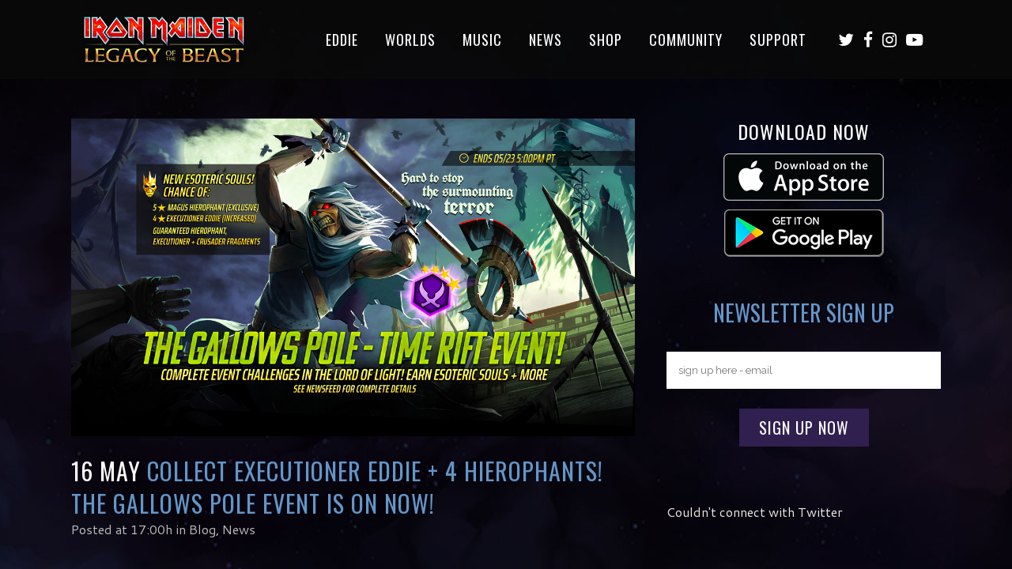

--- FILE ---
content_type: text/html; charset=UTF-8
request_url: https://ironmaidenlegacy.com/collect-executioner-eddie-4-hierophants-the-gallows-pole-event-is-on-now/
body_size: 22349
content:
<!DOCTYPE html>
<html dir="ltr" lang="en-US"
	prefix="og: https://ogp.me/ns#" >
<head>
	<meta charset="UTF-8" />
	
				<meta name="viewport" content="width=device-width,initial-scale=1,user-scalable=no">
		            <link rel="shortcut icon" type="image/x-icon" href="https://ironmaidenlegacy.com/wp-content/uploads/2016/07/favicon.ico">
            <link rel="apple-touch-icon" href="https://ironmaidenlegacy.com/wp-content/uploads/2016/07/favicon.ico"/>
        
	<link rel="profile" href="https://gmpg.org/xfn/11" />
	<link rel="pingback" href="https://ironmaidenlegacy.com/xmlrpc.php" />

	<title>Collect Executioner Eddie + 4 Hierophants! The Gallows Pole Event is on NOW! | Iron Maiden Legacy of the Beast</title>

		<!-- All in One SEO Pro 4.3.9.1 - aioseo.com -->
		<meta name="description" content="It&#039;s not easy to stop from screaming! From May 16th until May 23rd at 5PM PT, complete event challenges in the Lord of Light Dungeons for Esoteric Soul Fragments, Epic Souls, Cosmic Talisman upgrade materials + more! Getting 200 Esoteric Fragments will earn you an Esoteric Soul, with up to 10 Souls that can be" />
		<meta name="robots" content="max-image-preview:large" />
		<link rel="canonical" href="https://ironmaidenlegacy.com/collect-executioner-eddie-4-hierophants-the-gallows-pole-event-is-on-now/" />
		<meta name="generator" content="All in One SEO Pro (AIOSEO) 4.3.9.1" />
		<meta property="og:locale" content="en_US" />
		<meta property="og:site_name" content="Be Part Of The Legacy" />
		<meta property="og:type" content="article" />
		<meta property="og:title" content="Collect Executioner Eddie + 4 Hierophants! The Gallows Pole Event is on NOW! | Iron Maiden Legacy of the Beast" />
		<meta property="og:description" content="It&#039;s not easy to stop from screaming! From May 16th until May 23rd at 5PM PT, complete event challenges in the Lord of Light Dungeons for Esoteric Soul Fragments, Epic Souls, Cosmic Talisman upgrade materials + more! Getting 200 Esoteric Fragments will earn you an Esoteric Soul, with up to 10 Souls that can be" />
		<meta property="og:url" content="https://ironmaidenlegacy.com/collect-executioner-eddie-4-hierophants-the-gallows-pole-event-is-on-now/" />
		<meta property="og:image" content="https://ironmaidenlegacy.com/wp-content/uploads/2019/05/Gallows-Pole-Event-1200x676-EN.jpg" />
		<meta property="og:image:secure_url" content="https://ironmaidenlegacy.com/wp-content/uploads/2019/05/Gallows-Pole-Event-1200x676-EN.jpg" />
		<meta property="og:image:width" content="1200" />
		<meta property="og:image:height" content="676" />
		<meta property="article:published_time" content="2019-05-17T00:00:40+00:00" />
		<meta property="article:modified_time" content="2019-05-16T20:40:55+00:00" />
		<meta property="article:publisher" content="https://www.facebook.com/IronMaidenLegacyoftheBeast" />
		<meta name="twitter:card" content="summary" />
		<meta name="twitter:site" content="@ironmaidenlotb" />
		<meta name="twitter:title" content="Collect Executioner Eddie + 4 Hierophants! The Gallows Pole Event is on NOW! | Iron Maiden Legacy of the Beast" />
		<meta name="twitter:description" content="It&#039;s not easy to stop from screaming! From May 16th until May 23rd at 5PM PT, complete event challenges in the Lord of Light Dungeons for Esoteric Soul Fragments, Epic Souls, Cosmic Talisman upgrade materials + more! Getting 200 Esoteric Fragments will earn you an Esoteric Soul, with up to 10 Souls that can be" />
		<meta name="twitter:image" content="https://ironmaidenlegacy.com/wp-content/uploads/2019/05/Gallows-Pole-Event-1200x676-EN.jpg" />
		<script type="application/ld+json" class="aioseo-schema">
			{"@context":"https:\/\/schema.org","@graph":[{"@type":"Article","@id":"https:\/\/ironmaidenlegacy.com\/collect-executioner-eddie-4-hierophants-the-gallows-pole-event-is-on-now\/#article","name":"Collect Executioner Eddie + 4 Hierophants! The Gallows Pole Event is on NOW! | Iron Maiden Legacy of the Beast","headline":"Collect Executioner Eddie + 4 Hierophants! The Gallows Pole Event is on NOW!","author":{"@id":"https:\/\/ironmaidenlegacy.com\/author\/anna\/#author"},"publisher":{"@id":"https:\/\/ironmaidenlegacy.com\/#organization"},"image":{"@type":"ImageObject","url":"https:\/\/ironmaidenlegacy.com\/wp-content\/uploads\/2019\/05\/Gallows-Pole-Event-1200x676-EN.jpg","width":1200,"height":676},"datePublished":"2019-05-17T00:00:40-07:00","dateModified":"2019-05-16T20:40:55-07:00","inLanguage":"en-US","mainEntityOfPage":{"@id":"https:\/\/ironmaidenlegacy.com\/collect-executioner-eddie-4-hierophants-the-gallows-pole-event-is-on-now\/#webpage"},"isPartOf":{"@id":"https:\/\/ironmaidenlegacy.com\/collect-executioner-eddie-4-hierophants-the-gallows-pole-event-is-on-now\/#webpage"},"articleSection":"Blog, News"},{"@type":"BreadcrumbList","@id":"https:\/\/ironmaidenlegacy.com\/collect-executioner-eddie-4-hierophants-the-gallows-pole-event-is-on-now\/#breadcrumblist","itemListElement":[{"@type":"ListItem","@id":"https:\/\/ironmaidenlegacy.com\/#listItem","position":1,"item":{"@type":"WebPage","@id":"https:\/\/ironmaidenlegacy.com\/","name":"Home","description":"Battle as Eddie across amazing worlds, inspired by Iron Maiden\u2019s rich imagery and music. Fight legions of unrelenting enemies as you piece together the shattered remnants of Eddie\u2019s soul, and ultimately save the universe!","url":"https:\/\/ironmaidenlegacy.com\/"},"nextItem":"https:\/\/ironmaidenlegacy.com\/collect-executioner-eddie-4-hierophants-the-gallows-pole-event-is-on-now\/#listItem"},{"@type":"ListItem","@id":"https:\/\/ironmaidenlegacy.com\/collect-executioner-eddie-4-hierophants-the-gallows-pole-event-is-on-now\/#listItem","position":2,"item":{"@type":"WebPage","@id":"https:\/\/ironmaidenlegacy.com\/collect-executioner-eddie-4-hierophants-the-gallows-pole-event-is-on-now\/","name":"Collect Executioner Eddie + 4 Hierophants! The Gallows Pole Event is on NOW!","description":"It's not easy to stop from screaming! From May 16th until May 23rd at 5PM PT, complete event challenges in the Lord of Light Dungeons for Esoteric Soul Fragments, Epic Souls, Cosmic Talisman upgrade materials + more! Getting 200 Esoteric Fragments will earn you an Esoteric Soul, with up to 10 Souls that can be","url":"https:\/\/ironmaidenlegacy.com\/collect-executioner-eddie-4-hierophants-the-gallows-pole-event-is-on-now\/"},"previousItem":"https:\/\/ironmaidenlegacy.com\/#listItem"}]},{"@type":"Organization","@id":"https:\/\/ironmaidenlegacy.com\/#organization","name":"Iron Maiden Legacy of the Beast","url":"https:\/\/ironmaidenlegacy.com\/","logo":{"@type":"ImageObject","url":"https:\/\/ironmaidenlegacy.com\/wp-content\/uploads\/2022\/08\/Iron-Maiden-Legacy-of-the-beast.jpg","@id":"https:\/\/ironmaidenlegacy.com\/#organizationLogo","width":400,"height":143},"image":{"@id":"https:\/\/ironmaidenlegacy.com\/#organizationLogo"},"sameAs":["https:\/\/www.instagram.com\/ironmaidenlotb\/","https:\/\/www.youtube.com\/channel\/UC1UBdAuCo-B01W6W0IFBdGA"]},{"@type":"Person","@id":"https:\/\/ironmaidenlegacy.com\/author\/anna\/#author","url":"https:\/\/ironmaidenlegacy.com\/author\/anna\/","name":"Anna Smith","image":{"@type":"ImageObject","@id":"https:\/\/ironmaidenlegacy.com\/collect-executioner-eddie-4-hierophants-the-gallows-pole-event-is-on-now\/#authorImage","url":"https:\/\/secure.gravatar.com\/avatar\/9793d3565be6c7d6b3a6ff3214756dbb?s=96&d=mm&r=g","width":96,"height":96,"caption":"Anna Smith"}},{"@type":"WebPage","@id":"https:\/\/ironmaidenlegacy.com\/collect-executioner-eddie-4-hierophants-the-gallows-pole-event-is-on-now\/#webpage","url":"https:\/\/ironmaidenlegacy.com\/collect-executioner-eddie-4-hierophants-the-gallows-pole-event-is-on-now\/","name":"Collect Executioner Eddie + 4 Hierophants! The Gallows Pole Event is on NOW! | Iron Maiden Legacy of the Beast","description":"It's not easy to stop from screaming! From May 16th until May 23rd at 5PM PT, complete event challenges in the Lord of Light Dungeons for Esoteric Soul Fragments, Epic Souls, Cosmic Talisman upgrade materials + more! Getting 200 Esoteric Fragments will earn you an Esoteric Soul, with up to 10 Souls that can be","inLanguage":"en-US","isPartOf":{"@id":"https:\/\/ironmaidenlegacy.com\/#website"},"breadcrumb":{"@id":"https:\/\/ironmaidenlegacy.com\/collect-executioner-eddie-4-hierophants-the-gallows-pole-event-is-on-now\/#breadcrumblist"},"author":{"@id":"https:\/\/ironmaidenlegacy.com\/author\/anna\/#author"},"creator":{"@id":"https:\/\/ironmaidenlegacy.com\/author\/anna\/#author"},"image":{"@type":"ImageObject","url":"https:\/\/ironmaidenlegacy.com\/wp-content\/uploads\/2019\/05\/Gallows-Pole-Event-1200x676-EN.jpg","@id":"https:\/\/ironmaidenlegacy.com\/#mainImage","width":1200,"height":676},"primaryImageOfPage":{"@id":"https:\/\/ironmaidenlegacy.com\/collect-executioner-eddie-4-hierophants-the-gallows-pole-event-is-on-now\/#mainImage"},"datePublished":"2019-05-17T00:00:40-07:00","dateModified":"2019-05-16T20:40:55-07:00"},{"@type":"WebSite","@id":"https:\/\/ironmaidenlegacy.com\/#website","url":"https:\/\/ironmaidenlegacy.com\/","name":"Iron Maiden Legacy of the Beast","description":"Eddie's waiting","inLanguage":"en-US","publisher":{"@id":"https:\/\/ironmaidenlegacy.com\/#organization"}}]}
		</script>
		<!-- All in One SEO Pro -->

<script type='application/javascript'>console.log('PixelYourSite Free version 9.3.8.1');</script>
<link rel='dns-prefetch' href='//fonts.googleapis.com' />
<link rel="alternate" type="application/rss+xml" title="Iron Maiden Legacy of the Beast &raquo; Feed" href="https://ironmaidenlegacy.com/feed/" />
<link rel="alternate" type="application/rss+xml" title="Iron Maiden Legacy of the Beast &raquo; Comments Feed" href="https://ironmaidenlegacy.com/comments/feed/" />
<link rel="alternate" type="application/rss+xml" title="Iron Maiden Legacy of the Beast &raquo; Collect Executioner Eddie + 4 Hierophants! The Gallows Pole Event is on NOW! Comments Feed" href="https://ironmaidenlegacy.com/collect-executioner-eddie-4-hierophants-the-gallows-pole-event-is-on-now/feed/" />
		<!-- This site uses the Google Analytics by MonsterInsights plugin v8.26.0 - Using Analytics tracking - https://www.monsterinsights.com/ -->
							<script src="//www.googletagmanager.com/gtag/js?id=G-HPNYZS9GL7"  data-cfasync="false" data-wpfc-render="false" type="text/javascript" async></script>
			<script data-cfasync="false" data-wpfc-render="false" type="text/javascript">
				var mi_version = '8.26.0';
				var mi_track_user = true;
				var mi_no_track_reason = '';
								var MonsterInsightsDefaultLocations = {"page_location":"https:\/\/ironmaidenlegacy.com\/collect-executioner-eddie-4-hierophants-the-gallows-pole-event-is-on-now\/"};
				if ( typeof MonsterInsightsPrivacyGuardFilter === 'function' ) {
					var MonsterInsightsLocations = (typeof MonsterInsightsExcludeQuery === 'object') ? MonsterInsightsPrivacyGuardFilter( MonsterInsightsExcludeQuery ) : MonsterInsightsPrivacyGuardFilter( MonsterInsightsDefaultLocations );
				} else {
					var MonsterInsightsLocations = (typeof MonsterInsightsExcludeQuery === 'object') ? MonsterInsightsExcludeQuery : MonsterInsightsDefaultLocations;
				}

								var disableStrs = [
										'ga-disable-G-HPNYZS9GL7',
									];

				/* Function to detect opted out users */
				function __gtagTrackerIsOptedOut() {
					for (var index = 0; index < disableStrs.length; index++) {
						if (document.cookie.indexOf(disableStrs[index] + '=true') > -1) {
							return true;
						}
					}

					return false;
				}

				/* Disable tracking if the opt-out cookie exists. */
				if (__gtagTrackerIsOptedOut()) {
					for (var index = 0; index < disableStrs.length; index++) {
						window[disableStrs[index]] = true;
					}
				}

				/* Opt-out function */
				function __gtagTrackerOptout() {
					for (var index = 0; index < disableStrs.length; index++) {
						document.cookie = disableStrs[index] + '=true; expires=Thu, 31 Dec 2099 23:59:59 UTC; path=/';
						window[disableStrs[index]] = true;
					}
				}

				if ('undefined' === typeof gaOptout) {
					function gaOptout() {
						__gtagTrackerOptout();
					}
				}
								window.dataLayer = window.dataLayer || [];

				window.MonsterInsightsDualTracker = {
					helpers: {},
					trackers: {},
				};
				if (mi_track_user) {
					function __gtagDataLayer() {
						dataLayer.push(arguments);
					}

					function __gtagTracker(type, name, parameters) {
						if (!parameters) {
							parameters = {};
						}

						if (parameters.send_to) {
							__gtagDataLayer.apply(null, arguments);
							return;
						}

						if (type === 'event') {
														parameters.send_to = monsterinsights_frontend.v4_id;
							var hookName = name;
							if (typeof parameters['event_category'] !== 'undefined') {
								hookName = parameters['event_category'] + ':' + name;
							}

							if (typeof MonsterInsightsDualTracker.trackers[hookName] !== 'undefined') {
								MonsterInsightsDualTracker.trackers[hookName](parameters);
							} else {
								__gtagDataLayer('event', name, parameters);
							}
							
						} else {
							__gtagDataLayer.apply(null, arguments);
						}
					}

					__gtagTracker('js', new Date());
					__gtagTracker('set', {
						'developer_id.dZGIzZG': true,
											});
					if ( MonsterInsightsLocations.page_location ) {
						__gtagTracker('set', MonsterInsightsLocations);
					}
										__gtagTracker('config', 'G-HPNYZS9GL7', {"forceSSL":"true","link_attribution":"true"} );
															window.gtag = __gtagTracker;										(function () {
						/* https://developers.google.com/analytics/devguides/collection/analyticsjs/ */
						/* ga and __gaTracker compatibility shim. */
						var noopfn = function () {
							return null;
						};
						var newtracker = function () {
							return new Tracker();
						};
						var Tracker = function () {
							return null;
						};
						var p = Tracker.prototype;
						p.get = noopfn;
						p.set = noopfn;
						p.send = function () {
							var args = Array.prototype.slice.call(arguments);
							args.unshift('send');
							__gaTracker.apply(null, args);
						};
						var __gaTracker = function () {
							var len = arguments.length;
							if (len === 0) {
								return;
							}
							var f = arguments[len - 1];
							if (typeof f !== 'object' || f === null || typeof f.hitCallback !== 'function') {
								if ('send' === arguments[0]) {
									var hitConverted, hitObject = false, action;
									if ('event' === arguments[1]) {
										if ('undefined' !== typeof arguments[3]) {
											hitObject = {
												'eventAction': arguments[3],
												'eventCategory': arguments[2],
												'eventLabel': arguments[4],
												'value': arguments[5] ? arguments[5] : 1,
											}
										}
									}
									if ('pageview' === arguments[1]) {
										if ('undefined' !== typeof arguments[2]) {
											hitObject = {
												'eventAction': 'page_view',
												'page_path': arguments[2],
											}
										}
									}
									if (typeof arguments[2] === 'object') {
										hitObject = arguments[2];
									}
									if (typeof arguments[5] === 'object') {
										Object.assign(hitObject, arguments[5]);
									}
									if ('undefined' !== typeof arguments[1].hitType) {
										hitObject = arguments[1];
										if ('pageview' === hitObject.hitType) {
											hitObject.eventAction = 'page_view';
										}
									}
									if (hitObject) {
										action = 'timing' === arguments[1].hitType ? 'timing_complete' : hitObject.eventAction;
										hitConverted = mapArgs(hitObject);
										__gtagTracker('event', action, hitConverted);
									}
								}
								return;
							}

							function mapArgs(args) {
								var arg, hit = {};
								var gaMap = {
									'eventCategory': 'event_category',
									'eventAction': 'event_action',
									'eventLabel': 'event_label',
									'eventValue': 'event_value',
									'nonInteraction': 'non_interaction',
									'timingCategory': 'event_category',
									'timingVar': 'name',
									'timingValue': 'value',
									'timingLabel': 'event_label',
									'page': 'page_path',
									'location': 'page_location',
									'title': 'page_title',
									'referrer' : 'page_referrer',
								};
								for (arg in args) {
																		if (!(!args.hasOwnProperty(arg) || !gaMap.hasOwnProperty(arg))) {
										hit[gaMap[arg]] = args[arg];
									} else {
										hit[arg] = args[arg];
									}
								}
								return hit;
							}

							try {
								f.hitCallback();
							} catch (ex) {
							}
						};
						__gaTracker.create = newtracker;
						__gaTracker.getByName = newtracker;
						__gaTracker.getAll = function () {
							return [];
						};
						__gaTracker.remove = noopfn;
						__gaTracker.loaded = true;
						window['__gaTracker'] = __gaTracker;
					})();
									} else {
										console.log("");
					(function () {
						function __gtagTracker() {
							return null;
						}

						window['__gtagTracker'] = __gtagTracker;
						window['gtag'] = __gtagTracker;
					})();
									}
			</script>
				<!-- / Google Analytics by MonsterInsights -->
		<script type="text/javascript">
window._wpemojiSettings = {"baseUrl":"https:\/\/s.w.org\/images\/core\/emoji\/14.0.0\/72x72\/","ext":".png","svgUrl":"https:\/\/s.w.org\/images\/core\/emoji\/14.0.0\/svg\/","svgExt":".svg","source":{"concatemoji":"https:\/\/ironmaidenlegacy.com\/wp-includes\/js\/wp-emoji-release.min.js?ver=6.1.6"}};
/*! This file is auto-generated */
!function(e,a,t){var n,r,o,i=a.createElement("canvas"),p=i.getContext&&i.getContext("2d");function s(e,t){var a=String.fromCharCode,e=(p.clearRect(0,0,i.width,i.height),p.fillText(a.apply(this,e),0,0),i.toDataURL());return p.clearRect(0,0,i.width,i.height),p.fillText(a.apply(this,t),0,0),e===i.toDataURL()}function c(e){var t=a.createElement("script");t.src=e,t.defer=t.type="text/javascript",a.getElementsByTagName("head")[0].appendChild(t)}for(o=Array("flag","emoji"),t.supports={everything:!0,everythingExceptFlag:!0},r=0;r<o.length;r++)t.supports[o[r]]=function(e){if(p&&p.fillText)switch(p.textBaseline="top",p.font="600 32px Arial",e){case"flag":return s([127987,65039,8205,9895,65039],[127987,65039,8203,9895,65039])?!1:!s([55356,56826,55356,56819],[55356,56826,8203,55356,56819])&&!s([55356,57332,56128,56423,56128,56418,56128,56421,56128,56430,56128,56423,56128,56447],[55356,57332,8203,56128,56423,8203,56128,56418,8203,56128,56421,8203,56128,56430,8203,56128,56423,8203,56128,56447]);case"emoji":return!s([129777,127995,8205,129778,127999],[129777,127995,8203,129778,127999])}return!1}(o[r]),t.supports.everything=t.supports.everything&&t.supports[o[r]],"flag"!==o[r]&&(t.supports.everythingExceptFlag=t.supports.everythingExceptFlag&&t.supports[o[r]]);t.supports.everythingExceptFlag=t.supports.everythingExceptFlag&&!t.supports.flag,t.DOMReady=!1,t.readyCallback=function(){t.DOMReady=!0},t.supports.everything||(n=function(){t.readyCallback()},a.addEventListener?(a.addEventListener("DOMContentLoaded",n,!1),e.addEventListener("load",n,!1)):(e.attachEvent("onload",n),a.attachEvent("onreadystatechange",function(){"complete"===a.readyState&&t.readyCallback()})),(e=t.source||{}).concatemoji?c(e.concatemoji):e.wpemoji&&e.twemoji&&(c(e.twemoji),c(e.wpemoji)))}(window,document,window._wpemojiSettings);
</script>
<style type="text/css">
img.wp-smiley,
img.emoji {
	display: inline !important;
	border: none !important;
	box-shadow: none !important;
	height: 1em !important;
	width: 1em !important;
	margin: 0 0.07em !important;
	vertical-align: -0.1em !important;
	background: none !important;
	padding: 0 !important;
}
</style>
	<link rel='stylesheet' id='animate-css' href='https://ironmaidenlegacy.com/wp-content/plugins/qi-blocks/assets/css/plugins/animate/animate.min.css?ver=6.1.6' type='text/css' media='all' />
<link rel='stylesheet' id='layerslider-css' href='https://ironmaidenlegacy.com/wp-content/plugins/LayerSlider/assets/static/layerslider/css/layerslider.css?ver=7.5.3' type='text/css' media='all' />
<link rel='stylesheet' id='ls-user-css' href='https://ironmaidenlegacy.com/wp-content/uploads/layerslider.custom.css?ver=7.5.3' type='text/css' media='all' />
<link rel='stylesheet' id='ls-google-fonts-css' href='https://fonts.googleapis.com/css?family=Lato:100,100i,200,200i,300,300i,400,400i,500,500i,600,600i,700,700i,800,800i,900,900i%7COpen+Sans:100,100i,200,200i,300,300i,400,400i,500,500i,600,600i,700,700i,800,800i,900,900i%7CIndie+Flower:100,100i,200,200i,300,300i,400,400i,500,500i,600,600i,700,700i,800,800i,900,900i%7COswald:100,100i,200,200i,300,300i,400,400i,500,500i,600,600i,700,700i,800,800i,900,900i' type='text/css' media='all' />
<style id='wp-block-library-inline-css' type='text/css'>
:root{--wp-admin-theme-color:#007cba;--wp-admin-theme-color--rgb:0,124,186;--wp-admin-theme-color-darker-10:#006ba1;--wp-admin-theme-color-darker-10--rgb:0,107,161;--wp-admin-theme-color-darker-20:#005a87;--wp-admin-theme-color-darker-20--rgb:0,90,135;--wp-admin-border-width-focus:2px}@media (-webkit-min-device-pixel-ratio:2),(min-resolution:192dpi){:root{--wp-admin-border-width-focus:1.5px}}.wp-element-button{cursor:pointer}:root{--wp--preset--font-size--normal:16px;--wp--preset--font-size--huge:42px}:root .has-very-light-gray-background-color{background-color:#eee}:root .has-very-dark-gray-background-color{background-color:#313131}:root .has-very-light-gray-color{color:#eee}:root .has-very-dark-gray-color{color:#313131}:root .has-vivid-green-cyan-to-vivid-cyan-blue-gradient-background{background:linear-gradient(135deg,#00d084,#0693e3)}:root .has-purple-crush-gradient-background{background:linear-gradient(135deg,#34e2e4,#4721fb 50%,#ab1dfe)}:root .has-hazy-dawn-gradient-background{background:linear-gradient(135deg,#faaca8,#dad0ec)}:root .has-subdued-olive-gradient-background{background:linear-gradient(135deg,#fafae1,#67a671)}:root .has-atomic-cream-gradient-background{background:linear-gradient(135deg,#fdd79a,#004a59)}:root .has-nightshade-gradient-background{background:linear-gradient(135deg,#330968,#31cdcf)}:root .has-midnight-gradient-background{background:linear-gradient(135deg,#020381,#2874fc)}.has-regular-font-size{font-size:1em}.has-larger-font-size{font-size:2.625em}.has-normal-font-size{font-size:var(--wp--preset--font-size--normal)}.has-huge-font-size{font-size:var(--wp--preset--font-size--huge)}.has-text-align-center{text-align:center}.has-text-align-left{text-align:left}.has-text-align-right{text-align:right}#end-resizable-editor-section{display:none}.aligncenter{clear:both}.items-justified-left{justify-content:flex-start}.items-justified-center{justify-content:center}.items-justified-right{justify-content:flex-end}.items-justified-space-between{justify-content:space-between}.screen-reader-text{border:0;clip:rect(1px,1px,1px,1px);-webkit-clip-path:inset(50%);clip-path:inset(50%);height:1px;margin:-1px;overflow:hidden;padding:0;position:absolute;width:1px;word-wrap:normal!important}.screen-reader-text:focus{background-color:#ddd;clip:auto!important;-webkit-clip-path:none;clip-path:none;color:#444;display:block;font-size:1em;height:auto;left:5px;line-height:normal;padding:15px 23px 14px;text-decoration:none;top:5px;width:auto;z-index:100000}html :where(.has-border-color){border-style:solid}html :where([style*=border-top-color]){border-top-style:solid}html :where([style*=border-right-color]){border-right-style:solid}html :where([style*=border-bottom-color]){border-bottom-style:solid}html :where([style*=border-left-color]){border-left-style:solid}html :where([style*=border-width]){border-style:solid}html :where([style*=border-top-width]){border-top-style:solid}html :where([style*=border-right-width]){border-right-style:solid}html :where([style*=border-bottom-width]){border-bottom-style:solid}html :where([style*=border-left-width]){border-left-style:solid}html :where(img[class*=wp-image-]){height:auto;max-width:100%}figure{margin:0 0 1em}
</style>
<link rel='stylesheet' id='classic-theme-styles-css' href='https://ironmaidenlegacy.com/wp-includes/css/classic-themes.min.css?ver=1' type='text/css' media='all' />
<link rel='stylesheet' id='app-banners-styles-css' href='https://ironmaidenlegacy.com/wp-content/plugins/appbanners/lib/smartbanner/jquery.smartbanner.min.css?ver=6.1.6' type='text/css' media='all' />
<link rel='stylesheet' id='contact-form-7-css' href='https://ironmaidenlegacy.com/wp-content/plugins/contact-form-7/includes/css/styles.css?ver=5.6.4' type='text/css' media='all' />
<link rel='stylesheet' id='qi-blocks-grid-css' href='https://ironmaidenlegacy.com/wp-content/plugins/qi-blocks/assets/dist/grid.css?ver=6.1.6' type='text/css' media='all' />
<link rel='stylesheet' id='qi-blocks-main-css' href='https://ironmaidenlegacy.com/wp-content/plugins/qi-blocks/assets/dist/main.css?ver=6.1.6' type='text/css' media='all' />
<link rel='stylesheet' id='swiper-css' href='https://ironmaidenlegacy.com/wp-content/plugins/qi-blocks/inc/slider/assets/plugins/5.4.5/swiper.min.css?ver=6.1.6' type='text/css' media='all' />
<link rel='stylesheet' id='qi-addons-for-elementor-grid-style-css' href='https://ironmaidenlegacy.com/wp-content/plugins/qi-addons-for-elementor/assets/css/grid.min.css?ver=6.1.6' type='text/css' media='all' />
<link rel='stylesheet' id='qi-addons-for-elementor-helper-parts-style-css' href='https://ironmaidenlegacy.com/wp-content/plugins/qi-addons-for-elementor/assets/css/helper-parts.min.css?ver=6.1.6' type='text/css' media='all' />
<link rel='stylesheet' id='qi-addons-for-elementor-style-css' href='https://ironmaidenlegacy.com/wp-content/plugins/qi-addons-for-elementor/assets/css/main.min.css?ver=6.1.6' type='text/css' media='all' />
<link rel='stylesheet' id='mediaelement-css' href='https://ironmaidenlegacy.com/wp-includes/js/mediaelement/mediaelementplayer-legacy.min.css?ver=4.2.17' type='text/css' media='all' />
<link rel='stylesheet' id='wp-mediaelement-css' href='https://ironmaidenlegacy.com/wp-includes/js/mediaelement/wp-mediaelement.min.css?ver=6.1.6' type='text/css' media='all' />
<link rel='stylesheet' id='bridge-default-style-css' href='https://ironmaidenlegacy.com/wp-content/themes/bridge/style.css?ver=6.1.6' type='text/css' media='all' />
<link rel='stylesheet' id='bridge-qode-font_awesome-css' href='https://ironmaidenlegacy.com/wp-content/themes/bridge/css/font-awesome/css/font-awesome.min.css?ver=6.1.6' type='text/css' media='all' />
<link rel='stylesheet' id='bridge-qode-font_elegant-css' href='https://ironmaidenlegacy.com/wp-content/themes/bridge/css/elegant-icons/style.min.css?ver=6.1.6' type='text/css' media='all' />
<link rel='stylesheet' id='bridge-qode-linea_icons-css' href='https://ironmaidenlegacy.com/wp-content/themes/bridge/css/linea-icons/style.css?ver=6.1.6' type='text/css' media='all' />
<link rel='stylesheet' id='bridge-qode-dripicons-css' href='https://ironmaidenlegacy.com/wp-content/themes/bridge/css/dripicons/dripicons.css?ver=6.1.6' type='text/css' media='all' />
<link rel='stylesheet' id='bridge-qode-kiko-css' href='https://ironmaidenlegacy.com/wp-content/themes/bridge/css/kiko/kiko-all.css?ver=6.1.6' type='text/css' media='all' />
<link rel='stylesheet' id='bridge-qode-font_awesome_5-css' href='https://ironmaidenlegacy.com/wp-content/themes/bridge/css/font-awesome-5/css/font-awesome-5.min.css?ver=6.1.6' type='text/css' media='all' />
<link rel='stylesheet' id='bridge-stylesheet-css' href='https://ironmaidenlegacy.com/wp-content/themes/bridge/css/stylesheet.min.css?ver=6.1.6' type='text/css' media='all' />
<style id='bridge-stylesheet-inline-css' type='text/css'>
   .postid-17304.disabled_footer_top .footer_top_holder, .postid-17304.disabled_footer_bottom .footer_bottom_holder { display: none;}


</style>
<link rel='stylesheet' id='bridge-print-css' href='https://ironmaidenlegacy.com/wp-content/themes/bridge/css/print.css?ver=6.1.6' type='text/css' media='all' />
<link rel='stylesheet' id='bridge-style-dynamic-css' href='https://ironmaidenlegacy.com/wp-content/themes/bridge/css/style_dynamic.css?ver=1735316105' type='text/css' media='all' />
<link rel='stylesheet' id='bridge-responsive-css' href='https://ironmaidenlegacy.com/wp-content/themes/bridge/css/responsive.min.css?ver=6.1.6' type='text/css' media='all' />
<link rel='stylesheet' id='bridge-style-dynamic-responsive-css' href='https://ironmaidenlegacy.com/wp-content/themes/bridge/css/style_dynamic_responsive.css?ver=1735316105' type='text/css' media='all' />
<style id='bridge-style-dynamic-responsive-inline-css' type='text/css'>
footer .column1 {
position: relative;
top: -18px;
}

#back_to_top .fa-arrow-up:before {
    content: "\f106";
}


.tracklist td { padding: 1px 6px !important;}

.icon_social_holder div.qode_print{
    display: none;
}

.icon_social_holder {
    width: 100%;
    display: inline-block;
    text-align: center;
    border-top:0px solid #e0e0e0;
    border-bottom: 0px solid #e0e0e0;
    margin-bottom: 35px;
    margin-top: 35px;
    padding: 35px 0;
}

.table-tracklist {
    width: 100%;
    margin: 0 0 15px;
    padding: 0;
}

.table-tracklist thead tr th {
    padding: 0 0 5px;
    text-align: left;
    text-transform: uppercase;
}

.table-tracklist tbody tr td {
    padding: 5px 0;
    border-bottom: 1px solid #1f2128;
    vertical-align: top;
}

.table-tracklist tbody tr td.num {
    width: 30px;
    text-align: center;
    font-weight: 400;
    font-size: 14px; !important;
}

.table-tracklist tbody tr td.ttl {
    width: auto;
    padding-right: 5px;
    padding-left: 5px;
   text-align: left !important;
   font-size: 14px; !important;
}

.table-tracklist tbody tr td.by {
    width: 33%;
    padding-right: 5px;
    padding-left: 5px;
    text-align: left !important;
    font-size: 14px; !important;
}

.table-tracklist tbody tr td.dur {
    width: 12%;
    padding-right: 10px;
    text-align: right;
    font-size: 14px; !important;
}

.table-tracklist tbody tr:hover td {
    background: #343646;
    background: rgba(75,90,122,0.5);
}

.lotb {
      background: #343646 !important;
    background: rgba(75,90,122,0.5) !important;
}

@media only screen and (min-width: 1000px) and (max-width: 1200px) {
  nav.main_menu>ul>li>a {    
    padding: 0 8px !important;
font-size: 16px!important;
  }
}

@media only screen and (max-width: 600px) {
  .ls-nav-next, .ls-nav-prev {    
    height: 30px !important;    
    width: 30px !important;
  }
  .ls-nav-next:after, .ls-nav-prev:after {    
    line-height: 30px !important;    
    font-size: 20px !important;
  }
}

@media only screen and (max-width: 600px) {
  .q_slide_text span img { max-width: 38% !important;  }
   .wp-image-15687 { max-width: 40% !important; }
 .wp-image-15685 { max-width: 40% !important; }
}

@media (min-width: 980px) and (max-width: 1199px) {
    .slider_content { top:55% !important; }
   .slide_anchor_holder {margin-top: 4%!important;}
}

@media (min-width:800px) and (max-width: 979px) {
.slider_content { top:25% !important; }
}



@media (min-width: 768px) and (max-width: 979px) {
    #video-resp-tablet-portrait { display: block !important; }
}



@media (max-width: 479px) {
#video-resp-phone-portrait { display: block !important; }
.ls-nav-prev, .ls-nav-next { 
display: none !important; }
.q_slide_text { font-size: 14px; !important; }
}

.carousel-inner .slider_content .slide_anchor_holder {
    margin-top: 2%!important; 
}

.tab-title: hover {
    color: #6496C9 !important;
}

.widget.posts_holder li:hover {
 color: #6496C9 !important;
}

.q_accordion_holder.accordion .ui-accordion-header:hover {
 color: #6496C9 !important;
}

.article .qode-portfolio-new-badge {
background-color: #2255fc !important;
}

.ls-nav-next, .ls-nav-prev, .ls-nav-prev:hover, .ls-nav-next:hover { 
  z-index: 42!important;
  visibility: visible!important;
}

.article .qode-portfolio-new-badge {
background-color: #4622fc !important; }

.iframe-container{
  position: relative;
  width: 100%;
  padding-bottom: 56.25%; 
  height: 0;
}
.iframe-container iframe{
  position: absolute;
  top:0;
  left: 0;
  width: 100%;
  height: 100%;
}

.single-post .post_info .post_author {
    display: none;
}
</style>
<link rel='stylesheet' id='js_composer_front-css' href='https://ironmaidenlegacy.com/wp-content/plugins/js_composer/assets/css/js_composer.min.css?ver=6.10.0' type='text/css' media='all' />
<link rel='stylesheet' id='bridge-style-handle-google-fonts-css' href='https://fonts.googleapis.com/css?family=Raleway%3A100%2C200%2C300%2C400%2C500%2C600%2C700%2C800%2C900%2C100italic%2C300italic%2C400italic%2C700italic%7COswald%3A100%2C200%2C300%2C400%2C500%2C600%2C700%2C800%2C900%2C100italic%2C300italic%2C400italic%2C700italic%7CCantarell%3A100%2C200%2C300%2C400%2C500%2C600%2C700%2C800%2C900%2C100italic%2C300italic%2C400italic%2C700italic&#038;subset=latin%2Clatin-ext&#038;ver=1.0.0' type='text/css' media='all' />
<link rel='stylesheet' id='bridge-core-dashboard-style-css' href='https://ironmaidenlegacy.com/wp-content/plugins/bridge-core/modules/core-dashboard/assets/css/core-dashboard.min.css?ver=6.1.6' type='text/css' media='all' />
<script type='text/javascript' src='https://ironmaidenlegacy.com/wp-content/plugins/enable-jquery-migrate-helper/js/jquery/jquery-1.12.4-wp.js?ver=1.12.4-wp' id='jquery-core-js'></script>
<script type='text/javascript' src='https://ironmaidenlegacy.com/wp-content/plugins/enable-jquery-migrate-helper/js/jquery-migrate/jquery-migrate-1.4.1-wp.js?ver=1.4.1-wp' id='jquery-migrate-js'></script>
<script type='text/javascript' id='layerslider-utils-js-extra'>
/* <![CDATA[ */
var LS_Meta = {"v":"7.5.3","fixGSAP":"1"};
/* ]]> */
</script>
<script type='text/javascript' src='https://ironmaidenlegacy.com/wp-content/plugins/LayerSlider/assets/static/layerslider/js/layerslider.utils.js?ver=7.5.3' id='layerslider-utils-js'></script>
<script type='text/javascript' src='https://ironmaidenlegacy.com/wp-content/plugins/LayerSlider/assets/static/layerslider/js/layerslider.kreaturamedia.jquery.js?ver=7.5.3' id='layerslider-js'></script>
<script type='text/javascript' src='https://ironmaidenlegacy.com/wp-content/plugins/LayerSlider/assets/static/layerslider/js/layerslider.transitions.js?ver=7.5.3' id='layerslider-transitions-js'></script>
<script type='text/javascript' src='https://ironmaidenlegacy.com/wp-content/plugins/google-analytics-for-wordpress/assets/js/frontend-gtag.min.js?ver=8.26.0' id='monsterinsights-frontend-script-js'></script>
<script data-cfasync="false" data-wpfc-render="false" type="text/javascript" id='monsterinsights-frontend-script-js-extra'>/* <![CDATA[ */
var monsterinsights_frontend = {"js_events_tracking":"true","download_extensions":"doc,pdf,ppt,zip,xls,docx,pptx,xlsx","inbound_paths":"[{\"path\":\"\\\/go\\\/\",\"label\":\"affiliate\"},{\"path\":\"\\\/recommend\\\/\",\"label\":\"affiliate\"}]","home_url":"https:\/\/ironmaidenlegacy.com","hash_tracking":"false","v4_id":"G-HPNYZS9GL7"};/* ]]> */
</script>
<script type='text/javascript' src='https://ironmaidenlegacy.com/wp-content/plugins/pixelyoursite/dist/scripts/jquery.bind-first-0.2.3.min.js?ver=6.1.6' id='jquery-bind-first-js'></script>
<script type='text/javascript' src='https://ironmaidenlegacy.com/wp-content/plugins/pixelyoursite/dist/scripts/js.cookie-2.1.3.min.js?ver=2.1.3' id='js-cookie-pys-js'></script>
<script type='text/javascript' id='pys-js-extra'>
/* <![CDATA[ */
var pysOptions = {"staticEvents":{"facebook":{"init_event":[{"delay":0,"type":"static","name":"PageView","pixelIds":["368668673591145"],"eventID":"8ce8b9b7-7848-4ba0-9fb3-189117e0719f","params":{"post_category":"Blog, News","page_title":"Collect Executioner Eddie + 4 Hierophants! The Gallows Pole Event is on NOW!","post_type":"post","post_id":17304,"plugin":"PixelYourSite","user_role":"guest","event_url":"ironmaidenlegacy.com\/collect-executioner-eddie-4-hierophants-the-gallows-pole-event-is-on-now\/"},"e_id":"init_event","ids":[],"hasTimeWindow":false,"timeWindow":0,"woo_order":"","edd_order":""}]}},"dynamicEvents":[],"triggerEvents":[],"triggerEventTypes":[],"facebook":{"pixelIds":["368668673591145"],"advancedMatching":[],"removeMetadata":false,"contentParams":{"post_type":"post","post_id":17304,"content_name":"Collect Executioner Eddie + 4 Hierophants! The Gallows Pole Event is on NOW!","categories":"Blog, News","tags":""},"commentEventEnabled":true,"wooVariableAsSimple":false,"downloadEnabled":true,"formEventEnabled":true,"ajaxForServerEvent":true,"serverApiEnabled":false,"wooCRSendFromServer":false},"debug":"","siteUrl":"https:\/\/ironmaidenlegacy.com","ajaxUrl":"https:\/\/ironmaidenlegacy.com\/wp-admin\/admin-ajax.php","ajax_event":"8b8916510c","enable_remove_download_url_param":"1","cookie_duration":"7","last_visit_duration":"60","enable_success_send_form":"","gdpr":{"ajax_enabled":false,"all_disabled_by_api":false,"facebook_disabled_by_api":false,"analytics_disabled_by_api":false,"google_ads_disabled_by_api":false,"pinterest_disabled_by_api":false,"bing_disabled_by_api":false,"facebook_prior_consent_enabled":false,"analytics_prior_consent_enabled":true,"google_ads_prior_consent_enabled":null,"pinterest_prior_consent_enabled":true,"bing_prior_consent_enabled":true,"cookiebot_integration_enabled":false,"cookiebot_facebook_consent_category":"marketing","cookiebot_analytics_consent_category":"statistics","cookiebot_google_ads_consent_category":null,"cookiebot_pinterest_consent_category":"marketing","cookiebot_bing_consent_category":"marketing","consent_magic_integration_enabled":false,"real_cookie_banner_integration_enabled":false,"cookie_notice_integration_enabled":false,"cookie_law_info_integration_enabled":false},"woo":{"enabled":false},"edd":{"enabled":false}};
/* ]]> */
</script>
<script type='text/javascript' src='https://ironmaidenlegacy.com/wp-content/plugins/pixelyoursite/dist/scripts/public.js?ver=9.3.8.1' id='pys-js'></script>
<meta name="generator" content="Powered by LayerSlider 7.5.3 - Build Heros, Sliders, and Popups. Create Animations and Beautiful, Rich Web Content as Easy as Never Before on WordPress." />
<!-- LayerSlider updates and docs at: https://layerslider.com -->
<link rel="https://api.w.org/" href="https://ironmaidenlegacy.com/wp-json/" /><link rel="alternate" type="application/json" href="https://ironmaidenlegacy.com/wp-json/wp/v2/posts/17304" /><link rel="EditURI" type="application/rsd+xml" title="RSD" href="https://ironmaidenlegacy.com/xmlrpc.php?rsd" />
<link rel="wlwmanifest" type="application/wlwmanifest+xml" href="https://ironmaidenlegacy.com/wp-includes/wlwmanifest.xml" />
<link rel='shortlink' href='https://ironmaidenlegacy.com/?p=17304' />
<link rel="alternate" type="application/json+oembed" href="https://ironmaidenlegacy.com/wp-json/oembed/1.0/embed?url=https%3A%2F%2Fironmaidenlegacy.com%2Fcollect-executioner-eddie-4-hierophants-the-gallows-pole-event-is-on-now%2F" />
<link rel="alternate" type="text/xml+oembed" href="https://ironmaidenlegacy.com/wp-json/oembed/1.0/embed?url=https%3A%2F%2Fironmaidenlegacy.com%2Fcollect-executioner-eddie-4-hierophants-the-gallows-pole-event-is-on-now%2F&#038;format=xml" />
<meta name="apple-itunes-app" content="app-id=1098307964">
<meta name="google-play-app" content="app-id=com.roadhousegames.lotb">
<meta name="viewport" content="width=device-width, initial-scale=1.0">
<meta name="generator" content="Powered by WPBakery Page Builder - drag and drop page builder for WordPress."/>
<meta name="generator" content="Powered by Slider Revolution 6.6.5 - responsive, Mobile-Friendly Slider Plugin for WordPress with comfortable drag and drop interface." />
<script>function setREVStartSize(e){
			//window.requestAnimationFrame(function() {
				window.RSIW = window.RSIW===undefined ? window.innerWidth : window.RSIW;
				window.RSIH = window.RSIH===undefined ? window.innerHeight : window.RSIH;
				try {
					var pw = document.getElementById(e.c).parentNode.offsetWidth,
						newh;
					pw = pw===0 || isNaN(pw) || (e.l=="fullwidth" || e.layout=="fullwidth") ? window.RSIW : pw;
					e.tabw = e.tabw===undefined ? 0 : parseInt(e.tabw);
					e.thumbw = e.thumbw===undefined ? 0 : parseInt(e.thumbw);
					e.tabh = e.tabh===undefined ? 0 : parseInt(e.tabh);
					e.thumbh = e.thumbh===undefined ? 0 : parseInt(e.thumbh);
					e.tabhide = e.tabhide===undefined ? 0 : parseInt(e.tabhide);
					e.thumbhide = e.thumbhide===undefined ? 0 : parseInt(e.thumbhide);
					e.mh = e.mh===undefined || e.mh=="" || e.mh==="auto" ? 0 : parseInt(e.mh,0);
					if(e.layout==="fullscreen" || e.l==="fullscreen")
						newh = Math.max(e.mh,window.RSIH);
					else{
						e.gw = Array.isArray(e.gw) ? e.gw : [e.gw];
						for (var i in e.rl) if (e.gw[i]===undefined || e.gw[i]===0) e.gw[i] = e.gw[i-1];
						e.gh = e.el===undefined || e.el==="" || (Array.isArray(e.el) && e.el.length==0)? e.gh : e.el;
						e.gh = Array.isArray(e.gh) ? e.gh : [e.gh];
						for (var i in e.rl) if (e.gh[i]===undefined || e.gh[i]===0) e.gh[i] = e.gh[i-1];
											
						var nl = new Array(e.rl.length),
							ix = 0,
							sl;
						e.tabw = e.tabhide>=pw ? 0 : e.tabw;
						e.thumbw = e.thumbhide>=pw ? 0 : e.thumbw;
						e.tabh = e.tabhide>=pw ? 0 : e.tabh;
						e.thumbh = e.thumbhide>=pw ? 0 : e.thumbh;
						for (var i in e.rl) nl[i] = e.rl[i]<window.RSIW ? 0 : e.rl[i];
						sl = nl[0];
						for (var i in nl) if (sl>nl[i] && nl[i]>0) { sl = nl[i]; ix=i;}
						var m = pw>(e.gw[ix]+e.tabw+e.thumbw) ? 1 : (pw-(e.tabw+e.thumbw)) / (e.gw[ix]);
						newh =  (e.gh[ix] * m) + (e.tabh + e.thumbh);
					}
					var el = document.getElementById(e.c);
					if (el!==null && el) el.style.height = newh+"px";
					el = document.getElementById(e.c+"_wrapper");
					if (el!==null && el) {
						el.style.height = newh+"px";
						el.style.display = "block";
					}
				} catch(e){
					console.log("Failure at Presize of Slider:" + e)
				}
			//});
		  };</script>
<noscript><style> .wpb_animate_when_almost_visible { opacity: 1; }</style></noscript></head>

<body data-rsssl=1 class="post-template-default single single-post postid-17304 single-format-standard bridge-core-3.0.5 qi-blocks-1.2 qodef-gutenberg--no-touch qodef-qi--no-touch qi-addons-for-elementor-1.5.5  qode-title-hidden transparent_content qode-theme-ver-29.2 qode-theme-bridge qode_header_in_grid wpb-js-composer js-comp-ver-6.10.0 vc_responsive elementor-default elementor-kit-18975" itemscope itemtype="http://schema.org/WebPage">


<svg xmlns="http://www.w3.org/2000/svg" viewBox="0 0 0 0" width="0" height="0" focusable="false" role="none" style="visibility: hidden; position: absolute; left: -9999px; overflow: hidden;" ><defs><filter id="wp-duotone-dark-grayscale"><feColorMatrix color-interpolation-filters="sRGB" type="matrix" values=" .299 .587 .114 0 0 .299 .587 .114 0 0 .299 .587 .114 0 0 .299 .587 .114 0 0 " /><feComponentTransfer color-interpolation-filters="sRGB" ><feFuncR type="table" tableValues="0 0.49803921568627" /><feFuncG type="table" tableValues="0 0.49803921568627" /><feFuncB type="table" tableValues="0 0.49803921568627" /><feFuncA type="table" tableValues="1 1" /></feComponentTransfer><feComposite in2="SourceGraphic" operator="in" /></filter></defs></svg><svg xmlns="http://www.w3.org/2000/svg" viewBox="0 0 0 0" width="0" height="0" focusable="false" role="none" style="visibility: hidden; position: absolute; left: -9999px; overflow: hidden;" ><defs><filter id="wp-duotone-grayscale"><feColorMatrix color-interpolation-filters="sRGB" type="matrix" values=" .299 .587 .114 0 0 .299 .587 .114 0 0 .299 .587 .114 0 0 .299 .587 .114 0 0 " /><feComponentTransfer color-interpolation-filters="sRGB" ><feFuncR type="table" tableValues="0 1" /><feFuncG type="table" tableValues="0 1" /><feFuncB type="table" tableValues="0 1" /><feFuncA type="table" tableValues="1 1" /></feComponentTransfer><feComposite in2="SourceGraphic" operator="in" /></filter></defs></svg><svg xmlns="http://www.w3.org/2000/svg" viewBox="0 0 0 0" width="0" height="0" focusable="false" role="none" style="visibility: hidden; position: absolute; left: -9999px; overflow: hidden;" ><defs><filter id="wp-duotone-purple-yellow"><feColorMatrix color-interpolation-filters="sRGB" type="matrix" values=" .299 .587 .114 0 0 .299 .587 .114 0 0 .299 .587 .114 0 0 .299 .587 .114 0 0 " /><feComponentTransfer color-interpolation-filters="sRGB" ><feFuncR type="table" tableValues="0.54901960784314 0.98823529411765" /><feFuncG type="table" tableValues="0 1" /><feFuncB type="table" tableValues="0.71764705882353 0.25490196078431" /><feFuncA type="table" tableValues="1 1" /></feComponentTransfer><feComposite in2="SourceGraphic" operator="in" /></filter></defs></svg><svg xmlns="http://www.w3.org/2000/svg" viewBox="0 0 0 0" width="0" height="0" focusable="false" role="none" style="visibility: hidden; position: absolute; left: -9999px; overflow: hidden;" ><defs><filter id="wp-duotone-blue-red"><feColorMatrix color-interpolation-filters="sRGB" type="matrix" values=" .299 .587 .114 0 0 .299 .587 .114 0 0 .299 .587 .114 0 0 .299 .587 .114 0 0 " /><feComponentTransfer color-interpolation-filters="sRGB" ><feFuncR type="table" tableValues="0 1" /><feFuncG type="table" tableValues="0 0.27843137254902" /><feFuncB type="table" tableValues="0.5921568627451 0.27843137254902" /><feFuncA type="table" tableValues="1 1" /></feComponentTransfer><feComposite in2="SourceGraphic" operator="in" /></filter></defs></svg><svg xmlns="http://www.w3.org/2000/svg" viewBox="0 0 0 0" width="0" height="0" focusable="false" role="none" style="visibility: hidden; position: absolute; left: -9999px; overflow: hidden;" ><defs><filter id="wp-duotone-midnight"><feColorMatrix color-interpolation-filters="sRGB" type="matrix" values=" .299 .587 .114 0 0 .299 .587 .114 0 0 .299 .587 .114 0 0 .299 .587 .114 0 0 " /><feComponentTransfer color-interpolation-filters="sRGB" ><feFuncR type="table" tableValues="0 0" /><feFuncG type="table" tableValues="0 0.64705882352941" /><feFuncB type="table" tableValues="0 1" /><feFuncA type="table" tableValues="1 1" /></feComponentTransfer><feComposite in2="SourceGraphic" operator="in" /></filter></defs></svg><svg xmlns="http://www.w3.org/2000/svg" viewBox="0 0 0 0" width="0" height="0" focusable="false" role="none" style="visibility: hidden; position: absolute; left: -9999px; overflow: hidden;" ><defs><filter id="wp-duotone-magenta-yellow"><feColorMatrix color-interpolation-filters="sRGB" type="matrix" values=" .299 .587 .114 0 0 .299 .587 .114 0 0 .299 .587 .114 0 0 .299 .587 .114 0 0 " /><feComponentTransfer color-interpolation-filters="sRGB" ><feFuncR type="table" tableValues="0.78039215686275 1" /><feFuncG type="table" tableValues="0 0.94901960784314" /><feFuncB type="table" tableValues="0.35294117647059 0.47058823529412" /><feFuncA type="table" tableValues="1 1" /></feComponentTransfer><feComposite in2="SourceGraphic" operator="in" /></filter></defs></svg><svg xmlns="http://www.w3.org/2000/svg" viewBox="0 0 0 0" width="0" height="0" focusable="false" role="none" style="visibility: hidden; position: absolute; left: -9999px; overflow: hidden;" ><defs><filter id="wp-duotone-purple-green"><feColorMatrix color-interpolation-filters="sRGB" type="matrix" values=" .299 .587 .114 0 0 .299 .587 .114 0 0 .299 .587 .114 0 0 .299 .587 .114 0 0 " /><feComponentTransfer color-interpolation-filters="sRGB" ><feFuncR type="table" tableValues="0.65098039215686 0.40392156862745" /><feFuncG type="table" tableValues="0 1" /><feFuncB type="table" tableValues="0.44705882352941 0.4" /><feFuncA type="table" tableValues="1 1" /></feComponentTransfer><feComposite in2="SourceGraphic" operator="in" /></filter></defs></svg><svg xmlns="http://www.w3.org/2000/svg" viewBox="0 0 0 0" width="0" height="0" focusable="false" role="none" style="visibility: hidden; position: absolute; left: -9999px; overflow: hidden;" ><defs><filter id="wp-duotone-blue-orange"><feColorMatrix color-interpolation-filters="sRGB" type="matrix" values=" .299 .587 .114 0 0 .299 .587 .114 0 0 .299 .587 .114 0 0 .299 .587 .114 0 0 " /><feComponentTransfer color-interpolation-filters="sRGB" ><feFuncR type="table" tableValues="0.098039215686275 1" /><feFuncG type="table" tableValues="0 0.66274509803922" /><feFuncB type="table" tableValues="0.84705882352941 0.41960784313725" /><feFuncA type="table" tableValues="1 1" /></feComponentTransfer><feComposite in2="SourceGraphic" operator="in" /></filter></defs></svg>
	<div class="ajax_loader"><div class="ajax_loader_1"><div class="stripes"><div class="rect1"></div><div class="rect2"></div><div class="rect3"></div><div class="rect4"></div><div class="rect5"></div></div></div></div>
	
<div class="wrapper">
	<div class="wrapper_inner">

    
		<!-- Google Analytics start -->
					<script>
				var _gaq = _gaq || [];
				_gaq.push(['_setAccount', 'UA-72339148-2']);
				_gaq.push(['_trackPageview']);

				(function() {
					var ga = document.createElement('script'); ga.type = 'text/javascript'; ga.async = true;
					ga.src = ('https:' == document.location.protocol ? 'https://ssl' : 'http://www') + '.google-analytics.com/ga.js';
					var s = document.getElementsByTagName('script')[0]; s.parentNode.insertBefore(ga, s);
				})();
			</script>
				<!-- Google Analytics end -->

		
	<header class=" scroll_header_top_area light stick scrolled_not_transparent page_header">
	<div class="header_inner clearfix">
				<div class="header_top_bottom_holder">
			
			<div class="header_bottom clearfix" style=' background-color:rgba(10, 10, 10, 0.8);' >
								<div class="container">
					<div class="container_inner clearfix">
																				<div class="header_inner_left">
																	<div class="mobile_menu_button">
		<span>
			<i class="qode_icon_font_awesome fa fa-bars " ></i>		</span>
	</div>
								<div class="logo_wrapper" >
	<div class="q_logo">
		<a itemprop="url" href="https://ironmaidenlegacy.com/" >
             <img itemprop="image" class="normal" src="https://ironmaidenlegacy.com/wp-content/uploads/2016/07/logo-x170.png" alt="Logo"> 			 <img itemprop="image" class="light" src="https://ironmaidenlegacy.com/wp-content/uploads/2016/07/logo-x170.png" alt="Logo"/> 			 <img itemprop="image" class="dark" src="https://ironmaidenlegacy.com/wp-content/uploads/2016/07/logo-x170.png" alt="Logo"/> 			 <img itemprop="image" class="sticky" src="https://ironmaidenlegacy.com/wp-content/uploads/2016/07/logo-x170.png" alt="Logo"/> 			 <img itemprop="image" class="mobile" src="https://ironmaidenlegacy.com/wp-content/uploads/2016/07/logo-x170.png" alt="Logo"/> 					</a>
	</div>
	</div>															</div>
															<div class="header_inner_right">
									<div class="side_menu_button_wrapper right">
																					<div class="header_bottom_right_widget_holder"><div class="header_bottom_widget widget_text">			<div class="textwidget"><p><span class='q_social_icon_holder normal_social' data-color=#506082 ><a itemprop='url' href='https://twitter.com/ironmaidenlotb' target='_blank' rel="noopener"><i class="qode_icon_font_awesome fa fa-twitter fa-lg simple_social" style="color: #506082;" ></i></a></span><span class='q_social_icon_holder normal_social' data-color=#506082 ><a itemprop='url' href='https://www.facebook.com/IronMaidenLegacyoftheBeast' target='_blank' rel="noopener"><i class="qode_icon_font_awesome fa fa-facebook fa-lg simple_social" style="color: #506082;" ></i></a></span><span class='q_social_icon_holder normal_social' data-color=#506082 ><a itemprop='url' href='https://instagram.com/ironmaidenlotb' target='_blank' rel="noopener"><i class="qode_icon_font_awesome fa fa-instagram fa-lg simple_social" style="color: #506082;" ></i></a></span><span class='q_social_icon_holder normal_social' data-color=#506082 ><a itemprop='url' href='https://www.youtube.com/channel/UC1UBdAuCo-B01W6W0IFBdGA' target='_blank' rel="noopener"><i class="qode_icon_font_awesome fa fa-youtube-play fa-lg simple_social" style="color: #506082;" ></i></a></span></p>
</div>
		</div></div>
																														<div class="side_menu_button">
																																	
										</div>
									</div>
								</div>
							
							
							<nav class="main_menu drop_down right">
								<ul id="menu-top_menu" class=""><li id="nav-menu-item-15634" class="menu-item menu-item-type-post_type menu-item-object-page menu-item-home anchor-item  narrow"><a href="https://ironmaidenlegacy.com/#eddie" class=""><i class="menu_icon blank fa"></i><span>Eddie</span><span class="plus"></span></a></li>
<li id="nav-menu-item-15556" class="menu-item menu-item-type-post_type menu-item-object-page menu-item-home anchor-item  narrow"><a href="https://ironmaidenlegacy.com/#worlds" class=""><i class="menu_icon blank fa"></i><span>Worlds</span><span class="plus"></span></a></li>
<li id="nav-menu-item-15555" class="menu-item menu-item-type-post_type menu-item-object-page  narrow"><a href="https://ironmaidenlegacy.com/music/" class=""><i class="menu_icon blank fa"></i><span>Music</span><span class="plus"></span></a></li>
<li id="nav-menu-item-18878" class="menu-item menu-item-type-taxonomy menu-item-object-category current-post-ancestor current-menu-parent current-post-parent menu-item-has-children  has_sub narrow"><a href="https://ironmaidenlegacy.com/category/news/" class=""><i class="menu_icon blank fa"></i><span>News</span><span class="plus"></span></a>
<div class="second"><div class="inner"><ul>
	<li id="nav-menu-item-19996" class="menu-item menu-item-type-post_type menu-item-object-page "><a href="https://ironmaidenlegacy.com/press/" class=""><i class="menu_icon blank fa"></i><span>Press</span><span class="plus"></span></a></li>
	<li id="nav-menu-item-19749" class="menu-item menu-item-type-post_type menu-item-object-page "><a href="https://ironmaidenlegacy.com/collaborations/" class=""><i class="menu_icon blank fa"></i><span>Collaborations</span><span class="plus"></span></a></li>
</ul></div></div>
</li>
<li id="nav-menu-item-17713" class="menu-item menu-item-type-custom menu-item-object-custom  narrow"><a target="_blank" href="http://maiden.store/game" class=""><i class="menu_icon blank fa"></i><span>Shop</span><span class="plus"></span></a></li>
<li id="nav-menu-item-2676" class="menu-item menu-item-type-custom menu-item-object-custom menu-item-has-children  has_sub narrow"><a href="#" class=""><i class="menu_icon blank fa"></i><span>Community</span><span class="plus"></span></a>
<div class="second"><div class="inner"><ul>
	<li id="nav-menu-item-19343" class="menu-item menu-item-type-post_type menu-item-object-page "><a href="https://ironmaidenlegacy.com/rpg-cards/" class=""><i class="menu_icon blank fa"></i><span>Character Cards</span><span class="plus"></span></a></li>
	<li id="nav-menu-item-15842" class="menu-item menu-item-type-custom menu-item-object-custom "><a href="http://forum.ironmaidenlegacy.com/" class=""><i class="menu_icon blank fa"></i><span>Forums</span><span class="plus"></span></a></li>
	<li id="nav-menu-item-17888" class="menu-item menu-item-type-post_type menu-item-object-page "><a href="https://ironmaidenlegacy.com/666-reasons/" class=""><i class="menu_icon blank fa"></i><span>666 Reasons to Play</span><span class="plus"></span></a></li>
	<li id="nav-menu-item-18071" class="menu-item menu-item-type-post_type menu-item-object-page "><a href="https://ironmaidenlegacy.com/wallpapers/" class=""><i class="menu_icon blank fa"></i><span>Wallpapers</span><span class="plus"></span></a></li>
	<li id="nav-menu-item-18847" class="menu-item menu-item-type-post_type menu-item-object-page "><a href="https://ironmaidenlegacy.com/newsletter/" class=""><i class="menu_icon blank fa"></i><span>Newsletter</span><span class="plus"></span></a></li>
	<li id="nav-menu-item-20731" class="menu-item menu-item-type-post_type menu-item-object-page "><a href="https://ironmaidenlegacy.com/valentines-cards/" class=""><i class="menu_icon blank fa"></i><span>Valentine’s Day Cards</span><span class="plus"></span></a></li>
</ul></div></div>
</li>
<li id="nav-menu-item-2666" class="menu-item menu-item-type-custom menu-item-object-custom menu-item-has-children  has_sub narrow"><a href="#" class=""><i class="menu_icon blank fa"></i><span>Support</span><span class="plus"></span></a>
<div class="second"><div class="inner"><ul>
	<li id="nav-menu-item-2675" class="menu-item menu-item-type-custom menu-item-object-custom "><a target="_blank" href="https://roadhousegames.zendesk.com/hc/en-us/categories/201179206-Iron-Maiden-Legacy-of-the-Beast" class=""><i class="menu_icon blank fa"></i><span>FAQ</span><span class="plus"></span></a></li>
	<li id="nav-menu-item-17842" class="menu-item menu-item-type-custom menu-item-object-custom "><a target="_blank" href="https://support.noddingfrog.co.uk/hc/en-us/requests/new" class=""><i class="menu_icon blank fa"></i><span>Contact Us</span><span class="plus"></span></a></li>
</ul></div></div>
</li>
</ul>							</nav>
														<nav class="mobile_menu">
	<ul id="menu-top_menu-1" class=""><li id="mobile-menu-item-15634" class="menu-item menu-item-type-post_type menu-item-object-page menu-item-home  qode-is-anchor-item"><a href="https://ironmaidenlegacy.com/#eddie" class=""><span>Eddie</span></a><span class="mobile_arrow"><i class="fa fa-angle-right"></i><i class="fa fa-angle-down"></i></span></li>
<li id="mobile-menu-item-15556" class="menu-item menu-item-type-post_type menu-item-object-page menu-item-home  qode-is-anchor-item"><a href="https://ironmaidenlegacy.com/#worlds" class=""><span>Worlds</span></a><span class="mobile_arrow"><i class="fa fa-angle-right"></i><i class="fa fa-angle-down"></i></span></li>
<li id="mobile-menu-item-15555" class="menu-item menu-item-type-post_type menu-item-object-page "><a href="https://ironmaidenlegacy.com/music/" class=""><span>Music</span></a><span class="mobile_arrow"><i class="fa fa-angle-right"></i><i class="fa fa-angle-down"></i></span></li>
<li id="mobile-menu-item-18878" class="menu-item menu-item-type-taxonomy menu-item-object-category current-post-ancestor current-menu-parent current-post-parent menu-item-has-children  has_sub"><a href="https://ironmaidenlegacy.com/category/news/" class=""><span>News</span></a><span class="mobile_arrow"><i class="fa fa-angle-right"></i><i class="fa fa-angle-down"></i></span>
<ul class="sub_menu">
	<li id="mobile-menu-item-19996" class="menu-item menu-item-type-post_type menu-item-object-page "><a href="https://ironmaidenlegacy.com/press/" class=""><span>Press</span></a><span class="mobile_arrow"><i class="fa fa-angle-right"></i><i class="fa fa-angle-down"></i></span></li>
	<li id="mobile-menu-item-19749" class="menu-item menu-item-type-post_type menu-item-object-page "><a href="https://ironmaidenlegacy.com/collaborations/" class=""><span>Collaborations</span></a><span class="mobile_arrow"><i class="fa fa-angle-right"></i><i class="fa fa-angle-down"></i></span></li>
</ul>
</li>
<li id="mobile-menu-item-17713" class="menu-item menu-item-type-custom menu-item-object-custom "><a target="_blank" href="http://maiden.store/game" class=""><span>Shop</span></a><span class="mobile_arrow"><i class="fa fa-angle-right"></i><i class="fa fa-angle-down"></i></span></li>
<li id="mobile-menu-item-2676" class="menu-item menu-item-type-custom menu-item-object-custom menu-item-has-children  has_sub"><a href="#" class=""><span>Community</span></a><span class="mobile_arrow"><i class="fa fa-angle-right"></i><i class="fa fa-angle-down"></i></span>
<ul class="sub_menu">
	<li id="mobile-menu-item-19343" class="menu-item menu-item-type-post_type menu-item-object-page "><a href="https://ironmaidenlegacy.com/rpg-cards/" class=""><span>Character Cards</span></a><span class="mobile_arrow"><i class="fa fa-angle-right"></i><i class="fa fa-angle-down"></i></span></li>
	<li id="mobile-menu-item-15842" class="menu-item menu-item-type-custom menu-item-object-custom "><a href="http://forum.ironmaidenlegacy.com/" class=""><span>Forums</span></a><span class="mobile_arrow"><i class="fa fa-angle-right"></i><i class="fa fa-angle-down"></i></span></li>
	<li id="mobile-menu-item-17888" class="menu-item menu-item-type-post_type menu-item-object-page "><a href="https://ironmaidenlegacy.com/666-reasons/" class=""><span>666 Reasons to Play</span></a><span class="mobile_arrow"><i class="fa fa-angle-right"></i><i class="fa fa-angle-down"></i></span></li>
	<li id="mobile-menu-item-18071" class="menu-item menu-item-type-post_type menu-item-object-page "><a href="https://ironmaidenlegacy.com/wallpapers/" class=""><span>Wallpapers</span></a><span class="mobile_arrow"><i class="fa fa-angle-right"></i><i class="fa fa-angle-down"></i></span></li>
	<li id="mobile-menu-item-18847" class="menu-item menu-item-type-post_type menu-item-object-page "><a href="https://ironmaidenlegacy.com/newsletter/" class=""><span>Newsletter</span></a><span class="mobile_arrow"><i class="fa fa-angle-right"></i><i class="fa fa-angle-down"></i></span></li>
	<li id="mobile-menu-item-20731" class="menu-item menu-item-type-post_type menu-item-object-page "><a href="https://ironmaidenlegacy.com/valentines-cards/" class=""><span>Valentine’s Day Cards</span></a><span class="mobile_arrow"><i class="fa fa-angle-right"></i><i class="fa fa-angle-down"></i></span></li>
</ul>
</li>
<li id="mobile-menu-item-2666" class="menu-item menu-item-type-custom menu-item-object-custom menu-item-has-children  has_sub"><a href="#" class=""><span>Support</span></a><span class="mobile_arrow"><i class="fa fa-angle-right"></i><i class="fa fa-angle-down"></i></span>
<ul class="sub_menu">
	<li id="mobile-menu-item-2675" class="menu-item menu-item-type-custom menu-item-object-custom "><a target="_blank" href="https://roadhousegames.zendesk.com/hc/en-us/categories/201179206-Iron-Maiden-Legacy-of-the-Beast" class=""><span>FAQ</span></a><span class="mobile_arrow"><i class="fa fa-angle-right"></i><i class="fa fa-angle-down"></i></span></li>
	<li id="mobile-menu-item-17842" class="menu-item menu-item-type-custom menu-item-object-custom "><a target="_blank" href="https://support.noddingfrog.co.uk/hc/en-us/requests/new" class=""><span>Contact Us</span></a><span class="mobile_arrow"><i class="fa fa-angle-right"></i><i class="fa fa-angle-down"></i></span></li>
</ul>
</li>
</ul></nav>																				</div>
					</div>
									</div>
			</div>
		</div>

</header>	<a id="back_to_top" href="#">
        <span class="fa-stack">
            <i class="qode_icon_font_awesome fa fa-arrow-up " ></i>        </span>
	</a>
	
	
    
    	
    
    <div class="content ">
        <div class="content_inner  ">
    
											<div class="container">
														<div class="container_inner default_template_holder" >
																
							<div class="two_columns_66_33 background_color_sidebar grid2 clearfix">
							<div class="column1">
											
									<div class="column_inner">
										<div class="blog_single blog_holder">
													<article id="post-17304" class="post-17304 post type-post status-publish format-standard has-post-thumbnail hentry category-blog category-news">
			<div class="post_content_holder">
										<div class="post_image">
	                        <img width="1200" height="676" src="https://ironmaidenlegacy.com/wp-content/uploads/2019/05/Gallows-Pole-Event-1200x676-EN.jpg" class="attachment-full size-full wp-post-image" alt="" decoding="async" srcset="https://ironmaidenlegacy.com/wp-content/uploads/2019/05/Gallows-Pole-Event-1200x676-EN.jpg 1200w, https://ironmaidenlegacy.com/wp-content/uploads/2019/05/Gallows-Pole-Event-1200x676-EN-300x169.jpg 300w, https://ironmaidenlegacy.com/wp-content/uploads/2019/05/Gallows-Pole-Event-1200x676-EN-768x433.jpg 768w, https://ironmaidenlegacy.com/wp-content/uploads/2019/05/Gallows-Pole-Event-1200x676-EN-1024x577.jpg 1024w, https://ironmaidenlegacy.com/wp-content/uploads/2019/05/Gallows-Pole-Event-1200x676-EN-700x394.jpg 700w, https://ironmaidenlegacy.com/wp-content/uploads/2019/05/Gallows-Pole-Event-1200x676-EN-539x303.jpg 539w" sizes="(max-width: 1200px) 100vw, 1200px" />						</div>
								<div class="post_text">
					<div class="post_text_inner">
						<h2 itemprop="name" class="entry_title"><span itemprop="dateCreated" class="date entry_date updated">16 May<meta itemprop="interactionCount" content="UserComments: 0"/></span> Collect Executioner Eddie + 4 Hierophants! The Gallows Pole Event is on NOW!</h2>
						<div class="post_info">
							<span class="time">Posted at 17:00h</span>
							in <a href="https://ironmaidenlegacy.com/category/blog/" rel="category tag">Blog</a>, <a href="https://ironmaidenlegacy.com/category/news/" rel="category tag">News</a>							<span class="post_author">
								by								<a itemprop="author" class="post_author_link" href="https://ironmaidenlegacy.com/author/anna/">Anna Smith</a>
							</span>
							                            						</div>
						<p style="text-align: center;"><strong>It&#8217;s not easy to stop from screaming!</strong></p>
<p>From May 16th until May 23rd at 5PM PT, complete event challenges in the Lord of Light Dungeons for Esoteric Soul Fragments, Epic Souls, Cosmic Talisman upgrade materials + more!</p>
<p>Getting 200 Esoteric Fragments will earn you an Esoteric Soul, with up to 10 Souls that can be earned from challenges over the course of the event. We’ll be running an all-dungeon weekend so you’ll have plenty of time to complete all event requirements!</p>
<p>The Esoteric Soul is a limited time event soul which guarantees a 3★ to 5★ character of any class, with an <strong>increased chance</strong> of summoning Executioner Eddie, Hallowed Eddie, Crusader Eddie, and 3 new Hierophants (Sentinel, Assassin and Gunner) PLUS an <strong>exclusive chance</strong> of summoning the Magus Hierophant!</p>
<p>BONUS: Each Esoteric Soul summoned will grant 10 Magus Hierophant, 10 Executioner, and 10 Crusader Eddie Soul Fragments. Collecting 750 Hierophant Fragments guarantees the Magus Hierophant, 500 Executioner Fragments will get you Executioner Eddie, and finally 350 Crusader Fragments will guarantee Crusader Eddie!</p>
<p>Esoteric Souls contain the following highlights:</p>
<p><strong>Exclusive Chance of:</strong><br />
Hierophant (5★ Magus): A magic damager who passively removes Increased Max HP and Perfect Health from all enemies at the start of battle. He can also grant Invincibility and Immunity to all allies for 2 turns.</p>
<p>The Magus Hierophant is ONLY available in the Esoteric Soul, and after this event, they will only be featured occasionally in Heroic Soul Rotations. If you miss your chance to recruit him now, it may be a very long time until you get another chance!</p>
<p><strong>Increased Chance of:</strong><br />
Executioner Eddie (4★ Assassin): A true damage dealer who can grant Ascension to all allies for 1 turn if the target hit is below 50% HP, and also heal all allies!</p>
<p>This Assassin&#8217;s Fury removes Immunity and Invincibility before dealing true damage and inflicts Punishment and Perfect Heal Block on all enemies for 2 turns.</p>
<p>Hallowed Eddie (5★ Gunner)</p>
<p>Crusader Eddie (4★ Magus)</p>
<p>Hierophant (5★ Gunner): A multi-hit damager who passively prevents enemies from healing (except bosses).</p>
<p>Hierophant (4★ Assassin): A random damager who passively inflicts Perfect Silence on all enemies for 3 turns at the start of battle and reduces the damage all allies take by 35%.</p>
<p>Hierophant (4★ Sentinel): A party enhancer who passively grants Endure and Perfect Immunity to all allies for 2 turns at the start of battle.</p>
<p>Battle in the Time Rift today -&gt; <span style="color: #ffff00;"><a style="color: #ffff00;" href="http://m.onelink.me/49d39710" target="_blank" rel="noopener noreferrer">http://m.onelink.me/49d39710</a></span></p>
					</div>
				</div>
			</div>
		
	        <div class="icon_social_holder">
                <div class="qode_print">
            <a href="#" onClick="window.print();return false;" class="qode_print_page">
                <span class="icon-basic-printer qode_icon_printer"></span>
                <span class="eltd-printer-title">Print page</span>
            </a>
        </div>
            </div>
	</article>										</div>
										
										<br/><br/> 
									</div>
								</div>	
								<div class="column2"> 
										<div class="column_inner">
		<aside class="sidebar">
							
			<div id="text-42" class="widget widget_text posts_holder">			<div class="textwidget"><div      class="vc_row wpb_row section vc_row-fluid " style=' text-align:left;'><div class=" full_section_inner clearfix"><div class="wpb_column vc_column_container vc_col-sm-12"><div class="vc_column-inner"><div class="wpb_wrapper">
	<div class="wpb_text_column wpb_content_element ">
		<div class="wpb_wrapper">
			<h2 style="text-align: center;"><span style="color: #ffffff;">DOWNLOAD NOW</span></h2>

		</div> 
	</div> <div class="separator  transparent   " style="margin-top: 5px;margin-bottom: 5px;"></div>

	<div class="wpb_single_image wpb_content_element vc_align_center  element_from_right qode_image_hover_darken">
		<div class="wpb_wrapper">
			
			<a href="https://go.onelink.me/app/566bf724" target="_blank" rel="noopener"><div class="vc_single_image-wrapper   vc_box_border_grey"><img width="203" height="60" src="https://ironmaidenlegacy.com/wp-content/uploads/2016/07/Badges-applestore.png" class="vc_single_image-img attachment-full" alt="" decoding="async" loading="lazy" title="Badges-applestore" /></div></a>
		</div>
	</div>
<div class="separator  transparent   " style="margin-top: 5px;margin-bottom: 5px;"></div>

	<div class="wpb_single_image wpb_content_element vc_align_center  element_from_left qode_image_hover_darken">
		<div class="wpb_wrapper">
			
			<a href="https://go.onelink.me/app/727b821c" target="_blank" rel="noopener"><div class="vc_single_image-wrapper   vc_box_border_grey"><img width="203" height="60" src="https://ironmaidenlegacy.com/wp-content/uploads/2016/07/Badges-google-store.png" class="vc_single_image-img attachment-full" alt="" decoding="async" loading="lazy" title="Badges-google-store" /></div></a>
		</div>
	</div>
<div class="separator  transparent   " style="margin-top: 5px;margin-bottom: 5px;"></div>
</div></div></div></div></div></div>
		</div><div id="text-43" class="widget widget_text posts_holder">			<div class="textwidget"><p><div      class="vc_row wpb_row section vc_row-fluid " style=' text-align:left;'><div class=" full_section_inner clearfix"><div class="wpb_column vc_column_container vc_col-sm-12"><div class="vc_column-inner"><div class="wpb_wrapper">
	<div class="wpb_text_column wpb_content_element ">
		<div class="wpb_wrapper">
			<h1 style="text-align: center;">Newsletter Sign up</h1>

		</div> 
	</div> <div class="separator  transparent   " style="margin-top: 6px;margin-bottom: 6px;"></div>
<div role="form" class="wpcf7" id="wpcf7-f17426-p17304-o1" lang="en-US" dir="ltr">
<div class="screen-reader-response"><p role="status" aria-live="polite" aria-atomic="true"></p> <ul></ul></div>
<form action="/collect-executioner-eddie-4-hierophants-the-gallows-pole-event-is-on-now/#wpcf7-f17426-p17304-o1" method="post" class="wpcf7-form init cf7_custom_style_2 mailchimp-ext-0.5.72" novalidate="novalidate" data-status="init">
<div style="display: none;">
<input type="hidden" name="_wpcf7" value="17426" />
<input type="hidden" name="_wpcf7_version" value="5.6.4" />
<input type="hidden" name="_wpcf7_locale" value="en_US" />
<input type="hidden" name="_wpcf7_unit_tag" value="wpcf7-f17426-p17304-o1" />
<input type="hidden" name="_wpcf7_container_post" value="17304" />
<input type="hidden" name="_wpcf7_posted_data_hash" value="" />
</div>
<p><span class="wpcf7-form-control-wrap" data-name="your-email"><input type="email" name="your-email" value="" size="40" class="wpcf7-form-control wpcf7-text wpcf7-email wpcf7-validates-as-required wpcf7-validates-as-email" aria-required="true" aria-invalid="false" placeholder="sign up here - email" /></span> </p> 

<p style="text-align: center;"><input type="submit" value="Sign up now" class="wpcf7-form-control has-spinner wpcf7-submit art-button" /></p><p style="display: none !important;"><label>&#916;<textarea name="_wpcf7_ak_hp_textarea" cols="45" rows="8" maxlength="100"></textarea></label><input type="hidden" id="ak_js_1" name="_wpcf7_ak_js" value="173"/><script>document.getElementById( "ak_js_1" ).setAttribute( "value", ( new Date() ).getTime() );</script></p><div class="wpcf7-response-output" aria-hidden="true"></div><p style="display: none !important"><span class="wpcf7-form-control-wrap referer-page"><input type="hidden" name="referer-page" value="http://Direct%20Visit" data-value="http://Direct%20Visit" class="wpcf7-form-control wpcf7-text referer-page" aria-invalid="false"></span></p>
<!-- Chimpmatic extension by Renzo Johnson --></form></div><div class="separator  transparent   " style="margin-top: 6px;margin-bottom: 6px;"></div>
</div></div></div></div></div><div      class="vc_row wpb_row section vc_row-fluid " style=' text-align:left;'><div class=" full_section_inner clearfix"><div class="wpb_column vc_column_container vc_col-sm-12"><div class="vc_column-inner"><div class="wpb_wrapper"></div></div></div></div></div></p>
</div>
		</div><div id="qode_twitter_widget-2" class="widget widget_qode_twitter_widget posts_holder">Couldn&#039;t connect with Twitter</div>		</aside>
	</div>
								</div>
							</div>
											</div>
                                 </div>
	


				<div class="content_bottom" >
					</div>
				
	</div>
</div>



	<footer >
		<div class="footer_inner clearfix">
				<div class="footer_top_holder">
            			<div class="footer_top">
								<div class="container">
					<div class="container_inner">
										<div id="text-41" class="widget widget_text">			<div class="textwidget"><div      class="vc_row wpb_row section vc_row-fluid " style=' text-align:left;'><div class=" full_section_inner clearfix"><div class="wpb_column vc_column_container vc_col-sm-4"><div class="vc_column-inner"><div class="wpb_wrapper">
	<div class="wpb_single_image wpb_content_element vc_align_center  element_from_bottom"><div style="-webkit-animation-delay:.10s; animation-delay:.10s; -webkit-transition-delay:.10s; transition-delay:.10s">
		<div class="wpb_wrapper">
			
			<a href="http://ironmaiden.com/" target="_blank" rel="noopener"><div class="vc_single_image-wrapper   vc_box_border_grey"><img width="160" height="52" src="https://ironmaidenlegacy.com/wp-content/uploads/2016/07/ironmaiden-300x97-1-1-160x52.png" class="vc_single_image-img attachment-full" alt="" decoding="async" loading="lazy" title="ironmaiden-300x97-1-1-160x52" /></div></a>
		</div></div>
	</div>
<div class="separator  transparent   " style="margin-top: 5px;height: 5px;"></div>
</div></div></div><div class="wpb_column vc_column_container vc_col-sm-4"><div class="vc_column-inner"><div class="wpb_wrapper">
	<div class="wpb_single_image wpb_content_element vc_align_center  element_from_bottom"><div style="-webkit-animation-delay:.12s; animation-delay:.12s; -webkit-transition-delay:.12s; transition-delay:.12s">
		<div class="wpb_wrapper">
			
			<a href="https://navigatorgames.ca/" target="_blank" rel="noopener"><div class="vc_single_image-wrapper   vc_box_border_grey"><img width="160" height="52" src="https://ironmaidenlegacy.com/wp-content/uploads/2019/01/Navigator-games-logo-160x52.png" class="vc_single_image-img attachment-full" alt="" decoding="async" loading="lazy" title="Navigator-games-logo-160x52" /></div></a>
		</div></div>
	</div>
<div class="separator  transparent   " style="margin-top: 5px;height: 5px;"></div>
</div></div></div><div class="wpb_column vc_column_container vc_col-sm-4"><div class="vc_column-inner"><div class="wpb_wrapper">
	<div class="wpb_single_image wpb_content_element vc_align_center  element_from_bottom"><div style="-webkit-animation-delay:.14s; animation-delay:.14s; -webkit-transition-delay:.14s; transition-delay:.14s">
		<div class="wpb_wrapper">
			
			<div class="vc_single_image-wrapper   vc_box_border_grey"><img width="160" height="52" src="https://ironmaidenlegacy.com/wp-content/uploads/2016/07/phantom-logo-160x52.png" class="vc_single_image-img attachment-full" alt="" decoding="async" loading="lazy" title="phantom-logo-160x52" /></div>
		</div></div>
	</div>
<div class="separator  transparent   " style="margin-top: 5px;height: 5px;"></div>
</div></div></div></div></div>
</div>
		</div>									</div>
				</div>
							</div>
					</div>
							<div class="footer_bottom_holder">
                									<div class="footer_bottom">
							<div class="textwidget"><p style="text-align: center;">©2022 Iron Maiden Holdings and ©2022 Nodding Frog Limited</p>

<a href="https://ironmaidenlegacy.com/privacy-policy/" target="_blank" rel="noopener">Privacy Policy</a>  | <a href="https://ironmaidenlegacy.com/terms-of-service/">Terms of Service</a>  | <a href="https://roadhousegames.zendesk.com/hc/en-us/categories/201179206-Iron-Maiden-Legacy-of-the-Beast"><span style="font-size: 12px;">FAQ</a>

</div>
					</div>
								</div>
				</div>
	</footer>
		
</div>
</div>

		<script>
			window.RS_MODULES = window.RS_MODULES || {};
			window.RS_MODULES.modules = window.RS_MODULES.modules || {};
			window.RS_MODULES.waiting = window.RS_MODULES.waiting || [];
			window.RS_MODULES.defered = true;
			window.RS_MODULES.moduleWaiting = window.RS_MODULES.moduleWaiting || {};
			window.RS_MODULES.type = 'compiled';
		</script>
		<script type="text/html" id="wpb-modifications"></script><noscript><img height="1" width="1" style="display: none;" src="https://www.facebook.com/tr?id=368668673591145&ev=PageView&noscript=1&cd%5Bpost_category%5D=Blog%2C+News&cd%5Bpage_title%5D=Collect+Executioner+Eddie+%2B+4+Hierophants%21+The+Gallows+Pole+Event+is+on+NOW%21&cd%5Bpost_type%5D=post&cd%5Bpost_id%5D=17304&cd%5Bplugin%5D=PixelYourSite&cd%5Buser_role%5D=guest&cd%5Bevent_url%5D=ironmaidenlegacy.com%2Fcollect-executioner-eddie-4-hierophants-the-gallows-pole-event-is-on-now%2F" alt=""></noscript>
<style id='global-styles-inline-css' type='text/css'>
body{--wp--preset--color--black: #000000;--wp--preset--color--cyan-bluish-gray: #abb8c3;--wp--preset--color--white: #ffffff;--wp--preset--color--pale-pink: #f78da7;--wp--preset--color--vivid-red: #cf2e2e;--wp--preset--color--luminous-vivid-orange: #ff6900;--wp--preset--color--luminous-vivid-amber: #fcb900;--wp--preset--color--light-green-cyan: #7bdcb5;--wp--preset--color--vivid-green-cyan: #00d084;--wp--preset--color--pale-cyan-blue: #8ed1fc;--wp--preset--color--vivid-cyan-blue: #0693e3;--wp--preset--color--vivid-purple: #9b51e0;--wp--preset--gradient--vivid-cyan-blue-to-vivid-purple: linear-gradient(135deg,rgba(6,147,227,1) 0%,rgb(155,81,224) 100%);--wp--preset--gradient--light-green-cyan-to-vivid-green-cyan: linear-gradient(135deg,rgb(122,220,180) 0%,rgb(0,208,130) 100%);--wp--preset--gradient--luminous-vivid-amber-to-luminous-vivid-orange: linear-gradient(135deg,rgba(252,185,0,1) 0%,rgba(255,105,0,1) 100%);--wp--preset--gradient--luminous-vivid-orange-to-vivid-red: linear-gradient(135deg,rgba(255,105,0,1) 0%,rgb(207,46,46) 100%);--wp--preset--gradient--very-light-gray-to-cyan-bluish-gray: linear-gradient(135deg,rgb(238,238,238) 0%,rgb(169,184,195) 100%);--wp--preset--gradient--cool-to-warm-spectrum: linear-gradient(135deg,rgb(74,234,220) 0%,rgb(151,120,209) 20%,rgb(207,42,186) 40%,rgb(238,44,130) 60%,rgb(251,105,98) 80%,rgb(254,248,76) 100%);--wp--preset--gradient--blush-light-purple: linear-gradient(135deg,rgb(255,206,236) 0%,rgb(152,150,240) 100%);--wp--preset--gradient--blush-bordeaux: linear-gradient(135deg,rgb(254,205,165) 0%,rgb(254,45,45) 50%,rgb(107,0,62) 100%);--wp--preset--gradient--luminous-dusk: linear-gradient(135deg,rgb(255,203,112) 0%,rgb(199,81,192) 50%,rgb(65,88,208) 100%);--wp--preset--gradient--pale-ocean: linear-gradient(135deg,rgb(255,245,203) 0%,rgb(182,227,212) 50%,rgb(51,167,181) 100%);--wp--preset--gradient--electric-grass: linear-gradient(135deg,rgb(202,248,128) 0%,rgb(113,206,126) 100%);--wp--preset--gradient--midnight: linear-gradient(135deg,rgb(2,3,129) 0%,rgb(40,116,252) 100%);--wp--preset--duotone--dark-grayscale: url('#wp-duotone-dark-grayscale');--wp--preset--duotone--grayscale: url('#wp-duotone-grayscale');--wp--preset--duotone--purple-yellow: url('#wp-duotone-purple-yellow');--wp--preset--duotone--blue-red: url('#wp-duotone-blue-red');--wp--preset--duotone--midnight: url('#wp-duotone-midnight');--wp--preset--duotone--magenta-yellow: url('#wp-duotone-magenta-yellow');--wp--preset--duotone--purple-green: url('#wp-duotone-purple-green');--wp--preset--duotone--blue-orange: url('#wp-duotone-blue-orange');--wp--preset--font-size--small: 13px;--wp--preset--font-size--medium: 20px;--wp--preset--font-size--large: 36px;--wp--preset--font-size--x-large: 42px;--wp--preset--spacing--20: 0.44rem;--wp--preset--spacing--30: 0.67rem;--wp--preset--spacing--40: 1rem;--wp--preset--spacing--50: 1.5rem;--wp--preset--spacing--60: 2.25rem;--wp--preset--spacing--70: 3.38rem;--wp--preset--spacing--80: 5.06rem;}:where(.is-layout-flex){gap: 0.5em;}body .is-layout-flow > .alignleft{float: left;margin-inline-start: 0;margin-inline-end: 2em;}body .is-layout-flow > .alignright{float: right;margin-inline-start: 2em;margin-inline-end: 0;}body .is-layout-flow > .aligncenter{margin-left: auto !important;margin-right: auto !important;}body .is-layout-constrained > .alignleft{float: left;margin-inline-start: 0;margin-inline-end: 2em;}body .is-layout-constrained > .alignright{float: right;margin-inline-start: 2em;margin-inline-end: 0;}body .is-layout-constrained > .aligncenter{margin-left: auto !important;margin-right: auto !important;}body .is-layout-constrained > :where(:not(.alignleft):not(.alignright):not(.alignfull)){max-width: var(--wp--style--global--content-size);margin-left: auto !important;margin-right: auto !important;}body .is-layout-constrained > .alignwide{max-width: var(--wp--style--global--wide-size);}body .is-layout-flex{display: flex;}body .is-layout-flex{flex-wrap: wrap;align-items: center;}body .is-layout-flex > *{margin: 0;}:where(.wp-block-columns.is-layout-flex){gap: 2em;}.has-black-color{color: var(--wp--preset--color--black) !important;}.has-cyan-bluish-gray-color{color: var(--wp--preset--color--cyan-bluish-gray) !important;}.has-white-color{color: var(--wp--preset--color--white) !important;}.has-pale-pink-color{color: var(--wp--preset--color--pale-pink) !important;}.has-vivid-red-color{color: var(--wp--preset--color--vivid-red) !important;}.has-luminous-vivid-orange-color{color: var(--wp--preset--color--luminous-vivid-orange) !important;}.has-luminous-vivid-amber-color{color: var(--wp--preset--color--luminous-vivid-amber) !important;}.has-light-green-cyan-color{color: var(--wp--preset--color--light-green-cyan) !important;}.has-vivid-green-cyan-color{color: var(--wp--preset--color--vivid-green-cyan) !important;}.has-pale-cyan-blue-color{color: var(--wp--preset--color--pale-cyan-blue) !important;}.has-vivid-cyan-blue-color{color: var(--wp--preset--color--vivid-cyan-blue) !important;}.has-vivid-purple-color{color: var(--wp--preset--color--vivid-purple) !important;}.has-black-background-color{background-color: var(--wp--preset--color--black) !important;}.has-cyan-bluish-gray-background-color{background-color: var(--wp--preset--color--cyan-bluish-gray) !important;}.has-white-background-color{background-color: var(--wp--preset--color--white) !important;}.has-pale-pink-background-color{background-color: var(--wp--preset--color--pale-pink) !important;}.has-vivid-red-background-color{background-color: var(--wp--preset--color--vivid-red) !important;}.has-luminous-vivid-orange-background-color{background-color: var(--wp--preset--color--luminous-vivid-orange) !important;}.has-luminous-vivid-amber-background-color{background-color: var(--wp--preset--color--luminous-vivid-amber) !important;}.has-light-green-cyan-background-color{background-color: var(--wp--preset--color--light-green-cyan) !important;}.has-vivid-green-cyan-background-color{background-color: var(--wp--preset--color--vivid-green-cyan) !important;}.has-pale-cyan-blue-background-color{background-color: var(--wp--preset--color--pale-cyan-blue) !important;}.has-vivid-cyan-blue-background-color{background-color: var(--wp--preset--color--vivid-cyan-blue) !important;}.has-vivid-purple-background-color{background-color: var(--wp--preset--color--vivid-purple) !important;}.has-black-border-color{border-color: var(--wp--preset--color--black) !important;}.has-cyan-bluish-gray-border-color{border-color: var(--wp--preset--color--cyan-bluish-gray) !important;}.has-white-border-color{border-color: var(--wp--preset--color--white) !important;}.has-pale-pink-border-color{border-color: var(--wp--preset--color--pale-pink) !important;}.has-vivid-red-border-color{border-color: var(--wp--preset--color--vivid-red) !important;}.has-luminous-vivid-orange-border-color{border-color: var(--wp--preset--color--luminous-vivid-orange) !important;}.has-luminous-vivid-amber-border-color{border-color: var(--wp--preset--color--luminous-vivid-amber) !important;}.has-light-green-cyan-border-color{border-color: var(--wp--preset--color--light-green-cyan) !important;}.has-vivid-green-cyan-border-color{border-color: var(--wp--preset--color--vivid-green-cyan) !important;}.has-pale-cyan-blue-border-color{border-color: var(--wp--preset--color--pale-cyan-blue) !important;}.has-vivid-cyan-blue-border-color{border-color: var(--wp--preset--color--vivid-cyan-blue) !important;}.has-vivid-purple-border-color{border-color: var(--wp--preset--color--vivid-purple) !important;}.has-vivid-cyan-blue-to-vivid-purple-gradient-background{background: var(--wp--preset--gradient--vivid-cyan-blue-to-vivid-purple) !important;}.has-light-green-cyan-to-vivid-green-cyan-gradient-background{background: var(--wp--preset--gradient--light-green-cyan-to-vivid-green-cyan) !important;}.has-luminous-vivid-amber-to-luminous-vivid-orange-gradient-background{background: var(--wp--preset--gradient--luminous-vivid-amber-to-luminous-vivid-orange) !important;}.has-luminous-vivid-orange-to-vivid-red-gradient-background{background: var(--wp--preset--gradient--luminous-vivid-orange-to-vivid-red) !important;}.has-very-light-gray-to-cyan-bluish-gray-gradient-background{background: var(--wp--preset--gradient--very-light-gray-to-cyan-bluish-gray) !important;}.has-cool-to-warm-spectrum-gradient-background{background: var(--wp--preset--gradient--cool-to-warm-spectrum) !important;}.has-blush-light-purple-gradient-background{background: var(--wp--preset--gradient--blush-light-purple) !important;}.has-blush-bordeaux-gradient-background{background: var(--wp--preset--gradient--blush-bordeaux) !important;}.has-luminous-dusk-gradient-background{background: var(--wp--preset--gradient--luminous-dusk) !important;}.has-pale-ocean-gradient-background{background: var(--wp--preset--gradient--pale-ocean) !important;}.has-electric-grass-gradient-background{background: var(--wp--preset--gradient--electric-grass) !important;}.has-midnight-gradient-background{background: var(--wp--preset--gradient--midnight) !important;}.has-small-font-size{font-size: var(--wp--preset--font-size--small) !important;}.has-medium-font-size{font-size: var(--wp--preset--font-size--medium) !important;}.has-large-font-size{font-size: var(--wp--preset--font-size--large) !important;}.has-x-large-font-size{font-size: var(--wp--preset--font-size--x-large) !important;}
</style>
<link rel='stylesheet' id='rs-plugin-settings-css' href='https://ironmaidenlegacy.com/wp-content/plugins/revslider/public/assets/css/rs6.css?ver=6.6.5' type='text/css' media='all' />
<style id='rs-plugin-settings-inline-css' type='text/css'>
#rs-demo-id {}
</style>
<script type='text/javascript' src='https://ironmaidenlegacy.com/wp-content/plugins/appbanners/lib/smartbanner/jquery.smartbanner.min.js?ver=6.1.6' id='app-banners-scripts-js'></script>
<script type='text/javascript' id='app-banners-custom-scripts-js-extra'>
/* <![CDATA[ */
var appBannersConfig = {"title":"","author":"","price":"","appStoreLanguage":"US","inAppStore":"On the App Store","inGooglePlay":"In Google Play","inAmazonAppStore":"In the Amazon Appstore","inWindowsStore":"In the Windows Store","GooglePlayParams":null,"icon":"","iconGloss":"","url":"","button":"","scale":"auto","speedIn":"300","speedOut":"400","daysHidden":"0","daysReminder":"0","force":null,"hideOnInstall":"1","layer":"","iOSUniversalApp":"1","appendToSelector":"body","printViewPort":"1","pushSelector":"html"};
/* ]]> */
</script>
<script type='text/javascript' src='https://ironmaidenlegacy.com/wp-content/plugins/appbanners/js/config.min.js?ver=6.1.6' id='app-banners-custom-scripts-js'></script>
<script type='text/javascript' src='https://ironmaidenlegacy.com/wp-content/plugins/contact-form-7/includes/swv/js/index.js?ver=5.6.4' id='swv-js'></script>
<script type='text/javascript' id='contact-form-7-js-extra'>
/* <![CDATA[ */
var wpcf7 = {"api":{"root":"https:\/\/ironmaidenlegacy.com\/wp-json\/","namespace":"contact-form-7\/v1"}};
/* ]]> */
</script>
<script type='text/javascript' src='https://ironmaidenlegacy.com/wp-content/plugins/contact-form-7/includes/js/index.js?ver=5.6.4' id='contact-form-7-js'></script>
<script type='text/javascript' id='qi-blocks-main-js-extra'>
/* <![CDATA[ */
var qiBlocks = {"vars":{"arrowLeftIcon":"<svg xmlns=\"http:\/\/www.w3.org\/2000\/svg\" xmlns:xlink=\"http:\/\/www.w3.org\/1999\/xlink\" x=\"0px\" y=\"0px\" viewBox=\"0 0 34.2 32.3\" xml:space=\"preserve\" style=\"stroke-width: 2;\"><line x1=\"0.5\" y1=\"16\" x2=\"33.5\" y2=\"16\"\/><line x1=\"0.3\" y1=\"16.5\" x2=\"16.2\" y2=\"0.7\"\/><line x1=\"0\" y1=\"15.4\" x2=\"16.2\" y2=\"31.6\"\/><\/svg>","arrowRightIcon":"<svg xmlns=\"http:\/\/www.w3.org\/2000\/svg\" xmlns:xlink=\"http:\/\/www.w3.org\/1999\/xlink\" x=\"0px\" y=\"0px\" viewBox=\"0 0 34.2 32.3\" xml:space=\"preserve\" style=\"stroke-width: 2;\"><line x1=\"0\" y1=\"16\" x2=\"33\" y2=\"16\"\/><line x1=\"17.3\" y1=\"0.7\" x2=\"33.2\" y2=\"16.5\"\/><line x1=\"17.3\" y1=\"31.6\" x2=\"33.5\" y2=\"15.4\"\/><\/svg>","closeIcon":"<svg xmlns=\"http:\/\/www.w3.org\/2000\/svg\" xmlns:xlink=\"http:\/\/www.w3.org\/1999\/xlink\" x=\"0px\" y=\"0px\" viewBox=\"0 0 9.1 9.1\" xml:space=\"preserve\"><g><path d=\"M8.5,0L9,0.6L5.1,4.5L9,8.5L8.5,9L4.5,5.1L0.6,9L0,8.5L4,4.5L0,0.6L0.6,0L4.5,4L8.5,0z\"\/><\/g><\/svg>"}};
/* ]]> */
</script>
<script type='text/javascript' src='https://ironmaidenlegacy.com/wp-content/plugins/qi-blocks/assets/dist/main.js?ver=6.1.6' id='qi-blocks-main-js'></script>
<script type='text/javascript' src='https://ironmaidenlegacy.com/wp-content/plugins/revslider/public/assets/js/rbtools.min.js?ver=6.6.5' defer async id='tp-tools-js'></script>
<script type='text/javascript' src='https://ironmaidenlegacy.com/wp-content/plugins/revslider/public/assets/js/rs6.min.js?ver=6.6.5' defer async id='revmin-js'></script>
<script type='text/javascript' src='https://ironmaidenlegacy.com/wp-content/plugins/enable-jquery-migrate-helper/js/jquery-ui/core.min.js?ver=1.11.4-wp' id='jquery-ui-core-js'></script>
<script type='text/javascript' id='qi-addons-for-elementor-script-js-extra'>
/* <![CDATA[ */
var qodefQiAddonsGlobal = {"vars":{"adminBarHeight":0,"iconArrowLeft":"<svg  xmlns=\"http:\/\/www.w3.org\/2000\/svg\" xmlns:xlink=\"http:\/\/www.w3.org\/1999\/xlink\" x=\"0px\" y=\"0px\" viewBox=\"0 0 34.2 32.3\" xml:space=\"preserve\" style=\"stroke-width: 2;\"><line x1=\"0.5\" y1=\"16\" x2=\"33.5\" y2=\"16\"\/><line x1=\"0.3\" y1=\"16.5\" x2=\"16.2\" y2=\"0.7\"\/><line x1=\"0\" y1=\"15.4\" x2=\"16.2\" y2=\"31.6\"\/><\/svg>","iconArrowRight":"<svg  xmlns=\"http:\/\/www.w3.org\/2000\/svg\" xmlns:xlink=\"http:\/\/www.w3.org\/1999\/xlink\" x=\"0px\" y=\"0px\" viewBox=\"0 0 34.2 32.3\" xml:space=\"preserve\" style=\"stroke-width: 2;\"><line x1=\"0\" y1=\"16\" x2=\"33\" y2=\"16\"\/><line x1=\"17.3\" y1=\"0.7\" x2=\"33.2\" y2=\"16.5\"\/><line x1=\"17.3\" y1=\"31.6\" x2=\"33.5\" y2=\"15.4\"\/><\/svg>","iconClose":"<svg  xmlns=\"http:\/\/www.w3.org\/2000\/svg\" xmlns:xlink=\"http:\/\/www.w3.org\/1999\/xlink\" x=\"0px\" y=\"0px\" viewBox=\"0 0 9.1 9.1\" xml:space=\"preserve\"><g><path d=\"M8.5,0L9,0.6L5.1,4.5L9,8.5L8.5,9L4.5,5.1L0.6,9L0,8.5L4,4.5L0,0.6L0.6,0L4.5,4L8.5,0z\"\/><\/g><\/svg>"}};
/* ]]> */
</script>
<script type='text/javascript' src='https://ironmaidenlegacy.com/wp-content/plugins/qi-addons-for-elementor/assets/js/main.min.js?ver=6.1.6' id='qi-addons-for-elementor-script-js'></script>
<script type='text/javascript' src='https://ironmaidenlegacy.com/wp-content/plugins/enable-jquery-migrate-helper/js/jquery-ui/widget.min.js?ver=1.11.4-wp' id='jquery-ui-widget-js'></script>
<script type='text/javascript' src='https://ironmaidenlegacy.com/wp-content/plugins/enable-jquery-migrate-helper/js/jquery-ui/accordion.min.js?ver=1.11.4-wp' id='jquery-ui-accordion-js'></script>
<script type='text/javascript' src='https://ironmaidenlegacy.com/wp-content/plugins/enable-jquery-migrate-helper/js/jquery-ui/position.min.js?ver=1.11.4-wp' id='jquery-ui-position-js'></script>
<script type='text/javascript' src='https://ironmaidenlegacy.com/wp-content/plugins/enable-jquery-migrate-helper/js/jquery-ui/menu.min.js?ver=1.11.4-wp' id='jquery-ui-menu-js'></script>
<script type='text/javascript' src='https://ironmaidenlegacy.com/wp-includes/js/dist/vendor/regenerator-runtime.min.js?ver=0.13.9' id='regenerator-runtime-js'></script>
<script type='text/javascript' src='https://ironmaidenlegacy.com/wp-includes/js/dist/vendor/wp-polyfill.min.js?ver=3.15.0' id='wp-polyfill-js'></script>
<script type='text/javascript' src='https://ironmaidenlegacy.com/wp-includes/js/dist/dom-ready.min.js?ver=392bdd43726760d1f3ca' id='wp-dom-ready-js'></script>
<script type='text/javascript' src='https://ironmaidenlegacy.com/wp-includes/js/dist/hooks.min.js?ver=4169d3cf8e8d95a3d6d5' id='wp-hooks-js'></script>
<script type='text/javascript' src='https://ironmaidenlegacy.com/wp-includes/js/dist/i18n.min.js?ver=9e794f35a71bb98672ae' id='wp-i18n-js'></script>
<script type='text/javascript' id='wp-i18n-js-after'>
wp.i18n.setLocaleData( { 'text direction\u0004ltr': [ 'ltr' ] } );
</script>
<script type='text/javascript' src='https://ironmaidenlegacy.com/wp-includes/js/dist/a11y.min.js?ver=ecce20f002eda4c19664' id='wp-a11y-js'></script>
<script type='text/javascript' id='jquery-ui-autocomplete-js-extra'>
/* <![CDATA[ */
var uiAutocompleteL10n = {"noResults":"No results found.","oneResult":"1 result found. Use up and down arrow keys to navigate.","manyResults":"%d results found. Use up and down arrow keys to navigate.","itemSelected":"Item selected."};
/* ]]> */
</script>
<script type='text/javascript' src='https://ironmaidenlegacy.com/wp-content/plugins/enable-jquery-migrate-helper/js/jquery-ui/autocomplete.min.js?ver=1.11.4-wp' id='jquery-ui-autocomplete-js'></script>
<script type='text/javascript' src='https://ironmaidenlegacy.com/wp-content/plugins/enable-jquery-migrate-helper/js/jquery-ui/button.min.js?ver=1.11.4-wp' id='jquery-ui-button-js'></script>
<script type='text/javascript' src='https://ironmaidenlegacy.com/wp-content/plugins/enable-jquery-migrate-helper/js/jquery-ui/datepicker.min.js?ver=1.11.4-wp' id='jquery-ui-datepicker-js'></script>
<script type='text/javascript' id='jquery-ui-datepicker-js-after'>
jQuery(function(jQuery){jQuery.datepicker.setDefaults({"closeText":"Close","currentText":"Today","monthNames":["January","February","March","April","May","June","July","August","September","October","November","December"],"monthNamesShort":["Jan","Feb","Mar","Apr","May","Jun","Jul","Aug","Sep","Oct","Nov","Dec"],"nextText":"Next","prevText":"Previous","dayNames":["Sunday","Monday","Tuesday","Wednesday","Thursday","Friday","Saturday"],"dayNamesShort":["Sun","Mon","Tue","Wed","Thu","Fri","Sat"],"dayNamesMin":["S","M","T","W","T","F","S"],"dateFormat":"MM d, yy","firstDay":1,"isRTL":false});});
</script>
<script type='text/javascript' src='https://ironmaidenlegacy.com/wp-content/plugins/enable-jquery-migrate-helper/js/jquery-ui/mouse.min.js?ver=1.11.4-wp' id='jquery-ui-mouse-js'></script>
<script type='text/javascript' src='https://ironmaidenlegacy.com/wp-content/plugins/enable-jquery-migrate-helper/js/jquery-ui/resizable.min.js?ver=1.11.4-wp' id='jquery-ui-resizable-js'></script>
<script type='text/javascript' src='https://ironmaidenlegacy.com/wp-content/plugins/enable-jquery-migrate-helper/js/jquery-ui/draggable.min.js?ver=1.11.4-wp' id='jquery-ui-draggable-js'></script>
<script type='text/javascript' src='https://ironmaidenlegacy.com/wp-content/plugins/enable-jquery-migrate-helper/js/jquery-ui/dialog.min.js?ver=1.11.4-wp' id='jquery-ui-dialog-js'></script>
<script type='text/javascript' src='https://ironmaidenlegacy.com/wp-content/plugins/enable-jquery-migrate-helper/js/jquery-ui/droppable.min.js?ver=1.11.4-wp' id='jquery-ui-droppable-js'></script>
<script type='text/javascript' src='https://ironmaidenlegacy.com/wp-content/plugins/enable-jquery-migrate-helper/js/jquery-ui/progressbar.min.js?ver=1.11.4-wp' id='jquery-ui-progressbar-js'></script>
<script type='text/javascript' src='https://ironmaidenlegacy.com/wp-content/plugins/enable-jquery-migrate-helper/js/jquery-ui/selectable.min.js?ver=1.11.4-wp' id='jquery-ui-selectable-js'></script>
<script type='text/javascript' src='https://ironmaidenlegacy.com/wp-content/plugins/enable-jquery-migrate-helper/js/jquery-ui/sortable.min.js?ver=1.11.4-wp' id='jquery-ui-sortable-js'></script>
<script type='text/javascript' src='https://ironmaidenlegacy.com/wp-content/plugins/enable-jquery-migrate-helper/js/jquery-ui/slider.min.js?ver=1.11.4-wp' id='jquery-ui-slider-js'></script>
<script type='text/javascript' src='https://ironmaidenlegacy.com/wp-content/plugins/enable-jquery-migrate-helper/js/jquery-ui/spinner.min.js?ver=1.11.4-wp' id='jquery-ui-spinner-js'></script>
<script type='text/javascript' src='https://ironmaidenlegacy.com/wp-content/plugins/enable-jquery-migrate-helper/js/jquery-ui/tooltip.min.js?ver=1.11.4-wp' id='jquery-ui-tooltip-js'></script>
<script type='text/javascript' src='https://ironmaidenlegacy.com/wp-content/plugins/enable-jquery-migrate-helper/js/jquery-ui/tabs.min.js?ver=1.11.4-wp' id='jquery-ui-tabs-js'></script>
<script type='text/javascript' src='https://ironmaidenlegacy.com/wp-content/plugins/enable-jquery-migrate-helper/js/jquery-ui/effect.min.js?ver=1.11.4-wp' id='jquery-effects-core-js'></script>
<script type='text/javascript' src='https://ironmaidenlegacy.com/wp-content/plugins/enable-jquery-migrate-helper/js/jquery-ui/effect-blind.min.js?ver=1.11.4-wp' id='jquery-effects-blind-js'></script>
<script type='text/javascript' src='https://ironmaidenlegacy.com/wp-content/plugins/enable-jquery-migrate-helper/js/jquery-ui/effect-bounce.min.js?ver=1.11.4-wp' id='jquery-effects-bounce-js'></script>
<script type='text/javascript' src='https://ironmaidenlegacy.com/wp-content/plugins/enable-jquery-migrate-helper/js/jquery-ui/effect-clip.min.js?ver=1.11.4-wp' id='jquery-effects-clip-js'></script>
<script type='text/javascript' src='https://ironmaidenlegacy.com/wp-content/plugins/enable-jquery-migrate-helper/js/jquery-ui/effect-drop.min.js?ver=1.11.4-wp' id='jquery-effects-drop-js'></script>
<script type='text/javascript' src='https://ironmaidenlegacy.com/wp-content/plugins/enable-jquery-migrate-helper/js/jquery-ui/effect-explode.min.js?ver=1.11.4-wp' id='jquery-effects-explode-js'></script>
<script type='text/javascript' src='https://ironmaidenlegacy.com/wp-content/plugins/enable-jquery-migrate-helper/js/jquery-ui/effect-fade.min.js?ver=1.11.4-wp' id='jquery-effects-fade-js'></script>
<script type='text/javascript' src='https://ironmaidenlegacy.com/wp-content/plugins/enable-jquery-migrate-helper/js/jquery-ui/effect-fold.min.js?ver=1.11.4-wp' id='jquery-effects-fold-js'></script>
<script type='text/javascript' src='https://ironmaidenlegacy.com/wp-content/plugins/enable-jquery-migrate-helper/js/jquery-ui/effect-highlight.min.js?ver=1.11.4-wp' id='jquery-effects-highlight-js'></script>
<script type='text/javascript' src='https://ironmaidenlegacy.com/wp-content/plugins/enable-jquery-migrate-helper/js/jquery-ui/effect-pulsate.min.js?ver=1.11.4-wp' id='jquery-effects-pulsate-js'></script>
<script type='text/javascript' src='https://ironmaidenlegacy.com/wp-content/plugins/enable-jquery-migrate-helper/js/jquery-ui/effect-size.min.js?ver=1.11.4-wp' id='jquery-effects-size-js'></script>
<script type='text/javascript' src='https://ironmaidenlegacy.com/wp-content/plugins/enable-jquery-migrate-helper/js/jquery-ui/effect-scale.min.js?ver=1.11.4-wp' id='jquery-effects-scale-js'></script>
<script type='text/javascript' src='https://ironmaidenlegacy.com/wp-content/plugins/enable-jquery-migrate-helper/js/jquery-ui/effect-shake.min.js?ver=1.11.4-wp' id='jquery-effects-shake-js'></script>
<script type='text/javascript' src='https://ironmaidenlegacy.com/wp-content/plugins/enable-jquery-migrate-helper/js/jquery-ui/effect-slide.min.js?ver=1.11.4-wp' id='jquery-effects-slide-js'></script>
<script type='text/javascript' src='https://ironmaidenlegacy.com/wp-content/plugins/enable-jquery-migrate-helper/js/jquery-ui/effect-transfer.min.js?ver=1.11.4-wp' id='jquery-effects-transfer-js'></script>
<script type='text/javascript' src='https://ironmaidenlegacy.com/wp-content/themes/bridge/js/plugins/doubletaptogo.js?ver=6.1.6' id='doubleTapToGo-js'></script>
<script type='text/javascript' src='https://ironmaidenlegacy.com/wp-content/themes/bridge/js/plugins/modernizr.min.js?ver=6.1.6' id='modernizr-js'></script>
<script type='text/javascript' src='https://ironmaidenlegacy.com/wp-content/themes/bridge/js/plugins/jquery.appear.js?ver=6.1.6' id='appear-js'></script>
<script type='text/javascript' src='https://ironmaidenlegacy.com/wp-includes/js/hoverIntent.min.js?ver=1.10.2' id='hoverIntent-js'></script>
<script type='text/javascript' src='https://ironmaidenlegacy.com/wp-content/themes/bridge/js/plugins/counter.js?ver=6.1.6' id='counter-js'></script>
<script type='text/javascript' src='https://ironmaidenlegacy.com/wp-content/themes/bridge/js/plugins/easypiechart.js?ver=6.1.6' id='easyPieChart-js'></script>
<script type='text/javascript' src='https://ironmaidenlegacy.com/wp-content/themes/bridge/js/plugins/mixitup.js?ver=6.1.6' id='mixItUp-js'></script>
<script type='text/javascript' src='https://ironmaidenlegacy.com/wp-content/themes/bridge/js/plugins/jquery.prettyPhoto.js?ver=6.1.6' id='prettyphoto-js'></script>
<script type='text/javascript' src='https://ironmaidenlegacy.com/wp-content/themes/bridge/js/plugins/jquery.fitvids.js?ver=6.1.6' id='fitvids-js'></script>
<script type='text/javascript' src='https://ironmaidenlegacy.com/wp-content/themes/bridge/js/plugins/jquery.flexslider-min.js?ver=6.1.6' id='flexslider-js'></script>
<script type='text/javascript' id='mediaelement-core-js-before'>
var mejsL10n = {"language":"en","strings":{"mejs.download-file":"Download File","mejs.install-flash":"You are using a browser that does not have Flash player enabled or installed. Please turn on your Flash player plugin or download the latest version from https:\/\/get.adobe.com\/flashplayer\/","mejs.fullscreen":"Fullscreen","mejs.play":"Play","mejs.pause":"Pause","mejs.time-slider":"Time Slider","mejs.time-help-text":"Use Left\/Right Arrow keys to advance one second, Up\/Down arrows to advance ten seconds.","mejs.live-broadcast":"Live Broadcast","mejs.volume-help-text":"Use Up\/Down Arrow keys to increase or decrease volume.","mejs.unmute":"Unmute","mejs.mute":"Mute","mejs.volume-slider":"Volume Slider","mejs.video-player":"Video Player","mejs.audio-player":"Audio Player","mejs.captions-subtitles":"Captions\/Subtitles","mejs.captions-chapters":"Chapters","mejs.none":"None","mejs.afrikaans":"Afrikaans","mejs.albanian":"Albanian","mejs.arabic":"Arabic","mejs.belarusian":"Belarusian","mejs.bulgarian":"Bulgarian","mejs.catalan":"Catalan","mejs.chinese":"Chinese","mejs.chinese-simplified":"Chinese (Simplified)","mejs.chinese-traditional":"Chinese (Traditional)","mejs.croatian":"Croatian","mejs.czech":"Czech","mejs.danish":"Danish","mejs.dutch":"Dutch","mejs.english":"English","mejs.estonian":"Estonian","mejs.filipino":"Filipino","mejs.finnish":"Finnish","mejs.french":"French","mejs.galician":"Galician","mejs.german":"German","mejs.greek":"Greek","mejs.haitian-creole":"Haitian Creole","mejs.hebrew":"Hebrew","mejs.hindi":"Hindi","mejs.hungarian":"Hungarian","mejs.icelandic":"Icelandic","mejs.indonesian":"Indonesian","mejs.irish":"Irish","mejs.italian":"Italian","mejs.japanese":"Japanese","mejs.korean":"Korean","mejs.latvian":"Latvian","mejs.lithuanian":"Lithuanian","mejs.macedonian":"Macedonian","mejs.malay":"Malay","mejs.maltese":"Maltese","mejs.norwegian":"Norwegian","mejs.persian":"Persian","mejs.polish":"Polish","mejs.portuguese":"Portuguese","mejs.romanian":"Romanian","mejs.russian":"Russian","mejs.serbian":"Serbian","mejs.slovak":"Slovak","mejs.slovenian":"Slovenian","mejs.spanish":"Spanish","mejs.swahili":"Swahili","mejs.swedish":"Swedish","mejs.tagalog":"Tagalog","mejs.thai":"Thai","mejs.turkish":"Turkish","mejs.ukrainian":"Ukrainian","mejs.vietnamese":"Vietnamese","mejs.welsh":"Welsh","mejs.yiddish":"Yiddish"}};
</script>
<script type='text/javascript' src='https://ironmaidenlegacy.com/wp-includes/js/mediaelement/mediaelement-and-player.min.js?ver=4.2.17' id='mediaelement-core-js'></script>
<script type='text/javascript' src='https://ironmaidenlegacy.com/wp-includes/js/mediaelement/mediaelement-migrate.min.js?ver=6.1.6' id='mediaelement-migrate-js'></script>
<script type='text/javascript' id='mediaelement-js-extra'>
/* <![CDATA[ */
var _wpmejsSettings = {"pluginPath":"\/wp-includes\/js\/mediaelement\/","classPrefix":"mejs-","stretching":"responsive"};
/* ]]> */
</script>
<script type='text/javascript' src='https://ironmaidenlegacy.com/wp-includes/js/mediaelement/wp-mediaelement.min.js?ver=6.1.6' id='wp-mediaelement-js'></script>
<script type='text/javascript' src='https://ironmaidenlegacy.com/wp-content/themes/bridge/js/plugins/infinitescroll.min.js?ver=6.1.6' id='infiniteScroll-js'></script>
<script type='text/javascript' src='https://ironmaidenlegacy.com/wp-content/themes/bridge/js/plugins/jquery.waitforimages.js?ver=6.1.6' id='waitforimages-js'></script>
<script type='text/javascript' src='https://ironmaidenlegacy.com/wp-includes/js/jquery/jquery.form.min.js?ver=4.3.0' id='jquery-form-js'></script>
<script type='text/javascript' src='https://ironmaidenlegacy.com/wp-content/themes/bridge/js/plugins/waypoints.min.js?ver=6.1.6' id='waypoints-js'></script>
<script type='text/javascript' src='https://ironmaidenlegacy.com/wp-content/themes/bridge/js/plugins/jplayer.min.js?ver=6.1.6' id='jplayer-js'></script>
<script type='text/javascript' src='https://ironmaidenlegacy.com/wp-content/themes/bridge/js/plugins/bootstrap.carousel.js?ver=6.1.6' id='bootstrapCarousel-js'></script>
<script type='text/javascript' src='https://ironmaidenlegacy.com/wp-content/themes/bridge/js/plugins/skrollr.js?ver=6.1.6' id='skrollr-js'></script>
<script type='text/javascript' src='https://ironmaidenlegacy.com/wp-content/plugins/qi-addons-for-elementor/inc/shortcodes/charts/assets/js/plugins/Chart.min.js?ver=1' id='chart-js'></script>
<script type='text/javascript' src='https://ironmaidenlegacy.com/wp-content/themes/bridge/js/plugins/jquery.easing.1.3.js?ver=6.1.6' id='easing-js'></script>
<script type='text/javascript' src='https://ironmaidenlegacy.com/wp-content/themes/bridge/js/plugins/abstractBaseClass.js?ver=6.1.6' id='abstractBaseClass-js'></script>
<script type='text/javascript' src='https://ironmaidenlegacy.com/wp-content/themes/bridge/js/plugins/jquery.countdown.js?ver=6.1.6' id='countdown-js'></script>
<script type='text/javascript' src='https://ironmaidenlegacy.com/wp-content/themes/bridge/js/plugins/jquery.multiscroll.min.js?ver=6.1.6' id='multiscroll-js'></script>
<script type='text/javascript' src='https://ironmaidenlegacy.com/wp-content/themes/bridge/js/plugins/jquery.justifiedGallery.min.js?ver=6.1.6' id='justifiedGallery-js'></script>
<script type='text/javascript' src='https://ironmaidenlegacy.com/wp-content/themes/bridge/js/plugins/bigtext.js?ver=6.1.6' id='bigtext-js'></script>
<script type='text/javascript' src='https://ironmaidenlegacy.com/wp-content/themes/bridge/js/plugins/jquery.sticky-kit.min.js?ver=6.1.6' id='stickyKit-js'></script>
<script type='text/javascript' src='https://ironmaidenlegacy.com/wp-content/themes/bridge/js/plugins/owl.carousel.min.js?ver=6.1.6' id='owlCarousel-js'></script>
<script type='text/javascript' src='https://ironmaidenlegacy.com/wp-content/plugins/qi-addons-for-elementor/inc/shortcodes/typeout-text/assets/js/plugins/typed.js?ver=1' id='typed-js'></script>
<script type='text/javascript' src='https://ironmaidenlegacy.com/wp-content/themes/bridge/js/plugins/fluidvids.min.js?ver=6.1.6' id='fluidvids-js'></script>
<script type='text/javascript' src='https://ironmaidenlegacy.com/wp-content/themes/bridge/js/plugins/jquery.carouFredSel-6.2.1.min.js?ver=6.1.6' id='carouFredSel-js'></script>
<script type='text/javascript' src='https://ironmaidenlegacy.com/wp-content/themes/bridge/js/plugins/lemmon-slider.min.js?ver=6.1.6' id='lemmonSlider-js'></script>
<script type='text/javascript' src='https://ironmaidenlegacy.com/wp-content/themes/bridge/js/plugins/jquery.fullPage.min.js?ver=6.1.6' id='one_page_scroll-js'></script>
<script type='text/javascript' src='https://ironmaidenlegacy.com/wp-content/themes/bridge/js/plugins/jquery.mousewheel.min.js?ver=6.1.6' id='mousewheel-js'></script>
<script type='text/javascript' src='https://ironmaidenlegacy.com/wp-content/themes/bridge/js/plugins/jquery.touchSwipe.min.js?ver=6.1.6' id='touchSwipe-js'></script>
<script type='text/javascript' src='https://ironmaidenlegacy.com/wp-content/themes/bridge/js/plugins/jquery.isotope.min.js?ver=6.1.6' id='isotope-js'></script>
<script type='text/javascript' src='https://ironmaidenlegacy.com/wp-content/plugins/qi-blocks/inc/masonry/assets/plugins/packery-mode.pkgd.min.js?ver=6.1.6' id='packery-js'></script>
<script type='text/javascript' src='https://ironmaidenlegacy.com/wp-content/themes/bridge/js/plugins/jquery.stretch.js?ver=6.1.6' id='stretch-js'></script>
<script type='text/javascript' src='https://ironmaidenlegacy.com/wp-content/themes/bridge/js/plugins/imagesloaded.js?ver=6.1.6' id='imagesLoaded-js'></script>
<script type='text/javascript' src='https://ironmaidenlegacy.com/wp-content/themes/bridge/js/plugins/rangeslider.min.js?ver=6.1.6' id='rangeSlider-js'></script>
<script type='text/javascript' src='https://ironmaidenlegacy.com/wp-content/themes/bridge/js/plugins/jquery.event.move.js?ver=6.1.6' id='eventMove-js'></script>
<script type='text/javascript' src='https://ironmaidenlegacy.com/wp-content/plugins/qi-addons-for-elementor/inc/shortcodes/before-after/assets/js/plugins/jquery.twentytwenty.js?ver=6.1.6' id='twentytwenty-js'></script>
<script type='text/javascript' src='https://ironmaidenlegacy.com/wp-content/plugins/qi-blocks/inc/slider/assets/plugins/5.4.5/swiper.min.js?ver=6.1.6' id='swiper-js'></script>
<script type='text/javascript' src='https://ironmaidenlegacy.com/wp-content/themes/bridge/js/default_dynamic.js?ver=1735316105' id='bridge-default-dynamic-js'></script>
<script type='text/javascript' id='bridge-default-js-extra'>
/* <![CDATA[ */
var QodeAdminAjax = {"ajaxurl":"https:\/\/ironmaidenlegacy.com\/wp-admin\/admin-ajax.php"};
var qodeGlobalVars = {"vars":{"qodeAddingToCartLabel":"Adding to Cart...","page_scroll_amount_for_sticky":""}};
/* ]]> */
</script>
<script type='text/javascript' src='https://ironmaidenlegacy.com/wp-content/themes/bridge/js/default.min.js?ver=6.1.6' id='bridge-default-js'></script>
<script type='text/javascript' src='https://ironmaidenlegacy.com/wp-includes/js/comment-reply.min.js?ver=6.1.6' id='comment-reply-js'></script>
<script type='text/javascript' src='https://ironmaidenlegacy.com/wp-content/plugins/js_composer/assets/js/dist/js_composer_front.min.js?ver=6.10.0' id='wpb_composer_front_js-js'></script>
<script type='text/javascript' id='qode-like-js-extra'>
/* <![CDATA[ */
var qodeLike = {"ajaxurl":"https:\/\/ironmaidenlegacy.com\/wp-admin\/admin-ajax.php"};
/* ]]> */
</script>
<script type='text/javascript' src='https://ironmaidenlegacy.com/wp-content/themes/bridge/js/plugins/qode-like.min.js?ver=6.1.6' id='qode-like-js'></script>
</body>
</html>	